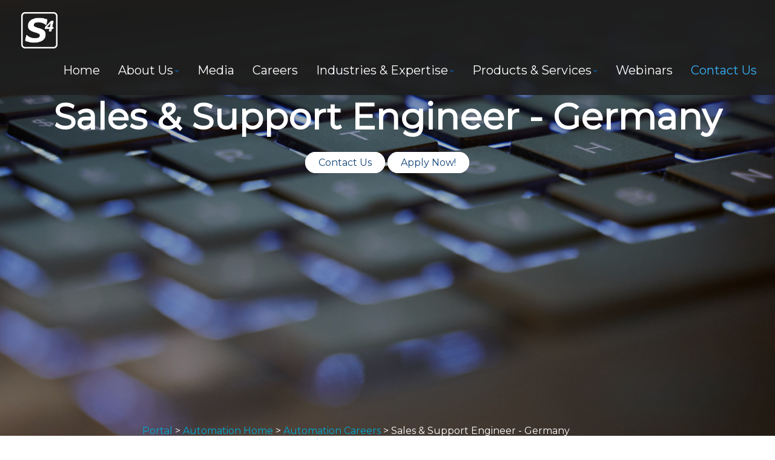

--- FILE ---
content_type: text/html; charset=UTF-8
request_url: https://www.s4.co.za/automation/careers/sales-and-support-engineer-germany
body_size: 8896
content:

<!DOCTYPE html>
<html prefix="og: http://ogp.me/ns#">

<head>
	
    <!-- Google tag (gtag.js) --> <script async src="https://www.googletagmanager.com/gtag/js?id=AW-11413687307"></script> 
    <script> window.dataLayer = window.dataLayer || []; function gtag(){dataLayer.push(arguments);} gtag('js', new Date()); gtag('config', 'AW-11413687307'); </script>

    
	<meta charset="utf-8">
<meta http-equiv="X-UA-Compatible" content="IE=edge">
<meta name="viewport" content="width=device-width, initial-scale=1, maximum-scale=1, user-scalable=no">
<script src="https://use.fontawesome.com/f7a3fbb8f8.js"></script>
<?php//above meta tags must come first in the head?>

<?php// Google Tag Manager ?>
<script>(function(w,d,s,l,i){w[l]=w[l]||[];w[l].push({'gtm.start':
new Date().getTime(),event:'gtm.js'});var f=d.getElementsByTagName(s)[0],
j=d.createElement(s),dl=l!='dataLayer'?'&l='+l:'';j.async=true;j.src=
'https://www.googletagmanager.com/gtm.js?id='+i+dl;f.parentNode.insertBefore(j,f);
})(window,document,'script','dataLayer','GTM-5VX8K4C');</script>
<?php// End Google Tag Manager ?>
 

<!-- Google tag (gtag.js) --> 
<script async src="https://www.googletagmanager.com/gtag/js?id=AW-11413687307"></script> 
<script>   window.dataLayer = window.dataLayer || [];   function gtag(){dataLayer.push(arguments);} 
 gtag('js', new Date());   gtag('config', 'AW-11413687307'); </script>


 <!-- End Google tag (gtag.js) --> 


<link rel='shortcut icon' href='/assets/img/logos/s4-favicon.ico' type='image/x-icon'>

<link rel="stylesheet" href="/assets/bootstrap-3.4.1-dist/css/bootstrap.min.css">
<link rel="stylesheet" href="https://fonts.googleapis.com/css?family=Montserrat|Roboto&display=swap">
<link rel="stylesheet" href="https://cdnjs.cloudflare.com/ajax/libs/font-awesome/4.7.0/css/font-awesome.min.css">
<link rel="stylesheet" href="/assets/css/fonts.css">
<link rel="stylesheet" href="/assets/css/style.css">
<link rel="stylesheet" href="/assets/css/style-home.css">
<script src="https://ajax.googleapis.com/ajax/libs/jquery/3.4.1/jquery.min.js"></script>
<script type="text/javascript" src="/assets/bootstrap-3.4.1-dist/js/bootstrap.min.js"></script>


<script type="text/javascript" src="/assets/js/script.js"></script>
<?php// Contact form JavaScript ?>
<script src="/assets/js/jqBootstrapValidation.js"></script>
<script src="/assets/js/contact-me.js"></script>


	<!--modal form script-->
	<!--form script-->
<script>
	function submitform() {

		var f = document.getElementById('contactForm2'); //document.getElementsByTagName('form');

		var radioButton = document.querySelector('input[name="heardAboutOptions"][value="Other"]'); //only needs to check if 'Other' was selected
		var otherText = document.getElementsByName('other_option')[0];

		var x = document.getElementById('cvpdf');
		var fileName = x.value;
		var ext = fileName.split('.')[1];

		if(radioButton.checked){
			if(otherText.value.trim() === ''){
				window.alert("Please specify in the text box");
				return false;
			}
		}

		if (ext == "pdf" || ext=="PDF") { 
			console.log("f: ", f);
			if (f.checkValidity()) {
				f.submit();
			} else {
				window.alert("Form not completed");
				return false;
			}
		} else {
			window.alert("Upload pdf files only");
			return false;
		}
	}
	
</script>

<!--End form script-->
	<link href="https://www.s4.co.za/automation/careers/sales-and-support-engineer-germany" rel="canonical">
	<!---SCHEMA--->
	<script type="application/ld+json">
	{
		"@context" : "https://schema.org",
		"@type" : "BreadcrumbList",
		"itemListElement": [{
			"@type" : "ListItem",
			"position" : "1",
			"name" : "Automation",
			"item" : "https://www.s4.co.za/automation/"
		},{
			"@type" : "ListItem",
			"position" : "2",
			"name" : "Careers",
			"item" : "https://www.s4.co.za/automation/careers/"
		}
		]
	}
	</script>
	<script type="application/ld+json">
	{
		"@context" : "https://schema.org",
		"@type" : "JobPosting",
		"title" : "Sales & Support Engineer - Germany",
		"description" : "<p>An opportunity has become available for a German based Sales and PLC Support Engineer within the Industrial Automation, Battery Assembly and Battery Testing field.</p>",
		"datePosted" : "2022-05-10T00:00",
		"validThrough" : "2022-12-29T00:00",
		"employmentType" : "FULL_TIME",
		"hiringOrganization" : {
			"@type" : "Organization",
			"name" : "S4 Integration",
			"sameAs" : "www.s4.co.za",
			"logo" : "https://www.s4.co.za/assets/img/logo/s4.png"
		},
		"jobLocation" : {
			"@type" : "Place",
			"address" : {
				"@type" : "PostalAddress",
				"streetAddress" : "1 Leadwood Crescent",
				"addressLocality" : "Fairview",
				"addressRegion" : "Port Elizabeth",
				"postalCode" : "6070",
				"addressCountry" : "South Africa"
			}
		}
	}
	</script>
	<!-- Twitter -->
	<meta name="twitter:card" content="summary">
	<meta name="twitter:title" content="S4 Integration | Sales & Support Engineer - Germany | Port Elizabeth">
	<meta name="twitter:description" content="An opportunity has become available for a German based Sales and PLC Support Engineer within the Industrial Automation, Battery Assembly and Battery Testing field.">
	<meta name="twitter:site" content="@s4integration">
	<meta name="twitter:creator" content="@s4integration">
	<meta name="twitter:image:src" content="https://www.s4.co.za/assets/img/og/careers/sales-and-support-engineer-germany.jpg">
	<!-- Open Graph -->
	<meta property="og:title" content="S4 Integration | Sales & Support Engineer - Germany | Port Elizabeth">
	<meta property="og:description" content="An opportunity has become available for a German based Sales and PLC Support Engineer within the Industrial Automation, Battery Assembly and Battery Testing field.">
	<meta property="og:image" content="https://www.s4.co.za/assets/img/og/careers/sales-and-support-engineer-germany.jpg">
	<meta property="og:url" content="https://www.s4.co.za/automation/careers/sales-and-support-engineer-germany">
	<meta property="og:site_name" content="S4 Integration">
	<meta property="og:type" content="website">
	
	
	<title>S4 Integration | Sales & Support Engineer - Germany | Port Elizabeth</title>
	<meta name="description" content="An opportunity has become available for a German based Sales and PLC Support Engineer within the Industrial Automation, Battery Assembly and Battery Testing field.">
	<meta name="image" content="https://www.s4.co.za/assets/img/og/careers/sales-and-support-engineer-germany.jpg">	<style>
		.header-image {
			background-image: url('/automation/img/general/careers-images/desktop-application-banner-dark.jpg');
		}
	</style>
</head>

<body id="career">
	<noscript><iframe src="https://www.googletagmanager.com/ns.html?id=GTM-5VX8K4C"
height="0" width="0" style="display:none;visibility:hidden"></iframe></noscript>




<nav id='navbar' class='navbar navbar-inverse navbar-fixed-top navbar1 p-2' style='padding:15px !important; z-index:9999 !important'>
    <div class='container-fluid'>
        <div class='navbar-header'>
            <button type='button' class='navbar-toggle' data-toggle='collapse' data-target='#myNavbar'>
                <span class='icon-bar'></span>
                <span class='icon-bar'></span>
                <span class='icon-bar'></span>
            </button>
            <a class='logo2' href='/automation/'>
                <img class='logo header__logo' src='/assets/img/logos/s4_100-100.png' alt='S4 Logo'>
            </a>
        </div>
        <div class='collapse navbar-collapse' id='myNavbar'>
            <ul class='nav navbar-nav'></ul><ul class='nav navbar-nav navbar-right'>
                <li class=''><a href='/'>Home</a></li>
                <li class='dropdown'><a class='dropdown-toggle' data-toggle='dropdown' href='#'>About Us<span class='caret'></span></a>
                    <ul class='dropdown-menu'>
                        <li><a href='/lifestyle'>Lifestyle</a></li>
                        <li><a href='/international-supplier'>International Supplier</a></li>
                        <li><a href='/awards'>Awards</a></li>
                    </ul>
                </li>
                <li><a href='/media/'>Media</a></li>
                <li><a href='/automation/careers/'>Careers</a></li>
                <li class='dropdown'><a class='dropdown-toggle' data-toggle='dropdown' href='#'>Industries & Expertise<span class='caret'></span></a>
                    <ul class='dropdown-menu'>
                        <li><a href='/automation/industries/#automotive'>Automotive</a></li>
                        <li><a href='/automation/industries/#oem'>OEM</a></li>
                        <li><a href='/automation/industries/#plastics'>Plastics & Polymers</a></li>
                        <li><a href='/automation/industries/#robotics'>Collaborative Robotics</a></li>
                        <li><a href='/automation/industries/#automation'>Industrial Automation</a></li>
                        <li><a href='/automation/industries/#manufacturing'>Manufacturing</a></li>
                        <li><a href='/automation/industries/#warehousing'>Warehousing</a></li>
                        <li><a href='/automation/industries/#energy'>Alternative Energy</a></li>
                    </ul>
                </li>
                <li class='dropdown'><a class='dropdown-toggle' data-toggle='dropdown' href='#'>Products & Services<span class='caret'></span></a>
                    <ul class='dropdown-menu' style='right: -99px;'>
                        <li><a href='/automation/services/production-lines/'>Production Lines</a></li>
                        <li><a href='/automation/services/material-handling/'>Material Handling</a></li>
                        <li><a href='/automation/services/automotive-manufacturing/'>Automotive Manufacturing</a></li>
                        <li><a href='/automation/services/process-control-security/'>Process Control and Security</a></li>
                        <li><a href='/automation/services/support-and-services/'>Support and Services</a></li>
                        <li><a href='/automation/services/electrical-engineering/'>Electrical Engineering</a></li>
                        <li><a href='/automation/services/industrial-control-systems/'>Industrial Control System</a></li>
                        <li><a href='/automation/services/mechanical-engineering/'>Mechanical Engineering</a></li>
                        <li><a href='/automation/services/production-monitoring-systems/'>Production Monitoring Systems</a></li>
                        <li><a href='/automation/services/shopfloor-online-mes-software/'>Shopfloor Online MES Software</a></li>
                        <li><a href='/automation/services/special-purpose-machines/'>Special Purpose Machines</a></li>
                        <li><a href='/automation/services/quality-management/'>Quality Management</a></li>
                        <li><a href='/automation/services/assembly-solutions.php/'>Assembly Solutions</a></li>
                        <li><a href='/automation/services/edi-system-development.php/'>EDI System Development</a></li>
                    </ul>
                </li>
                <li><a href='/webinars'>Webinars</a></li>
                <li><a style='color:#37B1F6 !important;'  href='/#contact'>Contact Us</a></li>
            </ul>
        </div>
    </div>
</nav> 
    
<script>
    const setActiveLink = () => {
        const navbar = document.querySelector('#navbar');
        const links = navbar.querySelectorAll('a');
        const currentPath = window.location.pathname + window.location.hash;
        console.log('Current path:', currentPath);

        links.forEach(link => {
            if (link.querySelector('img') || link.classList.contains('CUClass') || link.classList.contains('services')) {
                return;
            }

            link.classList.remove('active');
            link.style.borderBottom = '';

            if ((currentPath === '/' && link.getAttribute('href') === '/') ||
                (link.pathname !== '/' && link.pathname === currentPath)) {
                link.classList.add('active');
                link.style.borderBottom = '2px solid white';
                link.style.backgroundColor = 'transparent';
            }
        });

        const dropdownLinks = navbar.querySelectorAll('.dropdown-menu a');
        dropdownLinks.forEach(dropdownLink => {
            if (dropdownLink.pathname + dropdownLink.hash === currentPath) {
                const parentLink = dropdownLink.closest('.dropdown');
                if (parentLink) {
                    parentLink.classList.add('active');
                    parentLink.style.borderBottom = '2px solid white';
                    link.style.backgroundColor = 'transparent';
                }
            }
        });
    };

    const addClickEventListeners = () => {
        const navbar = document.querySelector('#navbar');
        const links = navbar.querySelectorAll('a');
        links.forEach(link => {
            if (link.querySelector('img') || link.classList.contains('CUClass') || link.classList.contains('services')) {
                return;
            }

            link.addEventListener('click', (event) => {
                links.forEach(l => {
                    l.classList.remove('active');
                    l.style.borderBottom = '';
                });

                if (link.closest('.dropdown-menu')) {
                    const parentLink = link.closest('.dropdown').querySelector('.dropdown-toggle');
                    if (parentLink) {
                        parentLink.classList.add('active');
                        parentLink.style.borderBottom = '2px solid white';
                    }
                } else {
                    event.target.classList.add('active');
                    event.target.style.borderBottom = '2px solid white';
                }
            });
        });
    };

    document.addEventListener('DOMContentLoaded', () => {
        setActiveLink();
        addClickEventListeners();
    });
</script>
	<div class="container">
		<?php// header ?>
		<div class="row header-image">
			<h1 class="service-heading">Sales & Support Engineer - Germany</h1>
			<div class="col-lg-1"></div>
			<div class="col-lg-10 col-sm-12">
				<br>
				<a class="menulinks CUClass2" href="/automation/contact-us">Contact Us</a>
				<a class="menulinks CUClass2" href="#" data-toggle="modal" data-target="#job-application" id="openModalButton">Apply Now!</a><br>
			</div>
			<div class="col-lg-1"></div>
		</div>
		<div class="auto-breadcrumb row">
            <div class="col-lg-2"></div>
            <div class="col-lg-8">
                <p><a href="/">Portal</a> > <a href="/automation/">Automation Home</a> > <a href="/automation/careers/">Automation Careers</a> > Sales & Support Engineer - Germany</p>
            </div>
            <div class="col-lg-2"></div>
        </div>

		<!--Alert message if mail was successfully sent in Modal -->
		<!--Alert message if mail was successfully sent -->

				<!--Alert message if mail was successfully sent END -->

		<?php// KEY RESPONSIBILITIES ?>
		<div class="row white">
			<h2 class="service-heading">About the Role<span>.</span></h2>
			<div class="col-lg-12 col-sm-12 col-md-12">
				<div class="row whatwedo">
					<div class="col-lg-2"></div>
					<div class="col-lg-8">
						<p>An opportunity has become available for a German based Sales and PLC Support Engineer
                            within the Industrial Automation, Battery Assembly and Battery Testing field. We are looking for
                            a technical and experienced candidate that has a passion for this field of work. This is an
                            extraordinary growth opportunity that will include playing a key role a new branch for a well-
                            established company - personal and professional development can be expected as the branch
                            grows. This role will include travel and training within South-Africa.</p>
					</div>
					<div class="col-lg-2"></div>
				</div>
			</div>
		</div>

		<?php//REQUIREMENTS OR PACKAGE OFFER?>
		<div class="row nonwhite">
			<div class="col-lg-12 col-sm-12 col-md-12">
				<div class="row whatwedo hr">
					<div class="col-lg-1"></div>
					<div class="col-lg-5">
						<h3><strong>Duties & Responsibilities</strong><span>:</span></h3>
						<hr>
						<?php//BULLET LITST?>
                        <h4 class="text-align: left">Sales & Marketing</h4>
						<ul class="text-align: left">
							<li>Networking and developing a brand in the market</li>
							<li>Researching, generating and nurturing leads in a specific international market </li>
							<li>Customer visits to discuss potential projects</li>
							<li>Conceptual facility design based on customer requirements</li>
							<li>Project cost estimating and quote preparation</li>
                        </ul>
                        <hr>
                        <h4 class="text-align: left">Project Management & Installation</h4>
                        <ul class="text-align: left">    
							<li>Act as supporting point of contact between internal South African project team and European based activities</li>
							<li>Customer visits for site survey, collecting of information, championing customer design reviews, project status updates etc</li>
							<li>Site supervision and management of installation teas and sub-contractors during facility installation and commissioning </li>
							<li>Building European supplier base in terms of competence, strategic fit, delivery, and quality</li>

							<!-- <li>Develop an optimal posting schedule, considering web traffic and customer engagement metrics</li> -->
							<!-- <li>Stay up to date with changes in all social platforms ensuring maximum effectiveness</li> -->
							<!-- <li>Suggest new ways to attract prospective customers</li> -->
							<!-- <li>Evaluate Digital Marketing strategies and success ration of competitors for creating Digital Marketing plans </li> -->
						</ul>
                        <hr>
                         <h4 class="text-align: left">Commissioning & After-sales Support</h4>
                        <ul class="text-align: left">    
                        	<li>Act as supporting point of contact between internal South African project team and European based activities</li>
                        	<li>Customer visits for site survey, collecting of information, championing customer design reviews, project status updates etc.</li>
                        	<li>Site supervision and management of installation teas and sub-contractors during facility installation and commissioning </li>
                        	<li>Building European supplier base in terms of competence, strategic fit, delivery, and quality</li>
                        </ul>
                        <hr>
                        <h4 class="text-align: left">Training</h4>
                        <ul class="text-align: left">    
                        	<li>Training of junior application engineers in Germany to increase skill base in line with footprint in Europe</li>
                        	<li>The longer-term target is for the engineer in this role to manage a team of support engineers to allow focussing on Sales, Marketing and Project Management. All activities will be supported from management and engineering teams in German and South African offices.</li>
                        	<li>Site supervision and management of installation teas and sub-contractors during facility installation and commissioning </li>
                        	<li>Building European supplier base in terms of competence, strategic fit, delivery, and quality</li>
                        </ul>
						<div class="col-lg-12 left">
						<!-- <h3 class="center">Remuneration & Benefits<span>:</span></h3> -->
						<!-- <hr> -->
						<!-- <?php//BULLET LIST?> -->
						<!-- <ul> -->
							<!-- <li>Competitive basic salary</li> -->
							<!-- <li>13 th cheque based on individual and company performance</li> -->
							<!-- <li>Retirement annuity contribution</li> -->
                            <!-- <li>Further study bursary for a Post-Graduate Degree (M.Eng or MBA) would be considered</li> -->
						<!-- </ul> -->
					</div>
                    <!-- <div class="col-lg-5"></div> -->
				</div>
                    <!-- <h3 class="center">Remuneration & Benefits<span>:</span></h3> -->
                    <div class="col-lg-1"></div>
                    <?php//BULLET LIST?>
                    <div class="col-lg-5 left">
                    <h3 class="center"><strong>Remuneration & Benefits</strong><span>:</span></h3>
                    <hr>
                        <ul class="text-align: left">
                        	<li>Competitive basic salary</li>
                        	<li>13th cheque based on individual and company performance</li>
                        	<li>Retirement annuity contribution</li>
                            <li>Further study bursary for a Post-Graduate Degree (M.Eng or MBA) would be considered</li>
                        </ul>
					    <?php//SKILLS REQUIRED INCLUDING ICONS, ICONS CAN BE CHANGED (USE FA FA-ICONS)?>
						<h3 class="center"><strong>Qualifications & Requirements</strong><span>:</span></h3>
						<hr>
						<?php//BULLET LITST?>
                        <h4 class="text-align: left">Qualification and Experience</h4>
						<ul>
                            <li>B.Eng Mechatronics, B.Sc Electrical Engineering or related Qualification</li>
                            <li>3-5 years’ experience in Application Engineering (PLC, HMI and Robot Programming)</li>
                            <li>Familiarity and experience with many aspects of systems integration (including PLC, HMI, Robotics, Motion Control, industrial networking and LV power distribution)</li>
                            <li>Industrial automation experience in the automotive manufacturing sector</li>
                            <li>Practical hands-on experience</li>
						</ul>
                        <hr>
                        <h4 class="text-align: left">Soft Skills</h4>
                        <ul>
                            <li>Willing and able to travel as a moderate amount of travel is required</li>
                            <li>Individual needs to be entrepreneurial, dynamic, motivated and driven with the ability to take initiative and be creative</li>
                            <li>Strong communication skills and an ability to work independently with minimal supervision</li>
                        </ul>
                        <hr>
                        <h4 class="text-align: left">The following aren’t required, but would be beneficial:</h4>
                        <ul>
                            <li>Sales &amp; Marketing experience</li>
                            <li>Individual needs to be entrepreneurial, dynamic, motivated and driven with the ability to take initiative and be creative</li>
                            <li>Strong communication skills and an ability to work independently with minimal supervision</li>
                        </ul>
                        <hr>
                        <h4 class="text-align: left">Reporting Structure:</h4>
                        <ul>
                            <li>Candidate will report directly to senior management</li>
                        </ul>    
					</div>
					<div class="col-lg-1"></div>
				</div>
			</div>
		</div>

		<?php//GENERAL INFORMATION?>
		<div class="row white">
			<div class="col-lg-1"></div>
			<div class="col-lg-10 col-sm-12 col-md-12">
				<!-- <p>Only short-listed candidates will be contacted for this role.</p> -->
				<p class="thick">Candidates who meet the above requirements can apply buy clicking the Apply Now button above.</p>
			</div>
			<div class="col-lg-1"></div>
		</div>

		
<div id='footer' class='row footer'>
    <div class='col-lg-12'>
        <div class='row paddingTB'>
            <div class='col-lg-3 col-xs-6 ContactUsAlg' style='padding-top:20px'>
                <h4>Business</h4>
                <a href='/lifestyle'>About</a><br>
                <a href='/automation/careers/'>Careers</a>
                <h4>Social</h4>
                <a href='https://www.facebook.com/S4Integration/' target='_blank'><i class='fa fa-facebook fas socialM'></i></a>
                <a href='https://za.linkedin.com/company/s4-integration' target='_blank'><i class='fa fa-linkedin fas socialM'></i></a>
            </div>
            <div class='col-lg-3 col-xs-6 ContactUsAlg' style='padding-top:20px'>
                <h4>Sitemap</h4>
                <a href='/index'>Home</a><br>
                <a href='/lifestyle'>About Us</a><br>
                <a href='/automation/careers/'>Careers</a><br>
                <a href='/automation/industries/automotive'>Industries & Expertise</a><br>
                <a href='/automation/#section2'>Products & Services</a>
            </div>
            <div class='col-lg-3 col-xs-12' style='padding-top:20px'>
                <a href='/awards'>
                    <h4>Awards</h4>
                    <img class='' src='/assets/img/general/awards/AWARDS2.png' alt='S4 Awards'/>
                </a>
            </div>
            <div class='col-lg-3 col-xs-12 ContactUsAlg' style='padding-top:20px'>
                <h4>Contact Details</h4>
                <h5>Gqeberha (Head Office)</h5>
                <i class='fa fa-phone' aria-hidden='true' style='margin-right:30px;'></i>  +27 41 451 1250
                <p>1 Leadwood Crescent, Fairview, Gqeberha, 6070</p>
            </div>
        </div>
    </div>
</div>
<div id='foot' class='row foot'>
    <div class='col-lg-5 footleft'>
        <p>2026 © S4 Integration</p>
        <a href='/privacy-policy'>Privacy Policy</a> | 
        <a href='/terms-and-conditions'>Terms & Conditions</a> | 
        <a href='/quality-policy'>Quality Policy</a> | 
        <a href='/S4 Automation Final PAIA manual.pdf'>PAIA Manual</a>
    </div>
    <div class='col-lg-7 hidden-xs footright'>
        <a href='/index'>Home</a>
        <a href='/lifestyle'>About Us</a>
        <a href='/automation/careers/'>Careers</a>
        <a href='/automation/industries/automotive'>Industries & Expertise</a>
        <a href='/automation/#section2'>Products & Services</a>
        <a style='color:#37B1F6 !important;'  href='/#contact'>Contact Us</a>
    </div>
    <div class='col-lg-7 hidden-lg hidden-sm hidden-md col-xs-12 footright2'>
        <a href='/index'>Home</a>
        <a href='/lifestyle'>About Us</a>
        <a href='/automation/careers/'>Careers</a>
        <a href='/automation/industries/automotive'>Industries & Expertise</a>
        <a href='/automation/#section2'>Products & Services</a>
        <a style='color:#37B1F6 !important;'  href='/#contact'>Contact Us</a>
    </div>
</div>
        

		<!--Pop up career modal-->
		<div class="modal fade bs-example-modal-lg " id="job-application" tabindex="-1" role="dialog" aria-labelledby="modalLabel" aria-hidden="true">
			<div class="modal-dialog modal-lg" role="document">
				<div class="modal-content" id="myModal">
					<div class="modal-header">
						<button type="button" class="close" data-dismiss="modal" aria-label="Close" id="closeModalButton">
							<span aria-hidden="true">&times;</span>
						</button>
						<h4 class="modal-title" id="modalLabel">Application Form</h4>
					</div>
					<div class="modal-body">
						<!-- Submit CV code goes here -->
						
						<div class="contactUS nondark">

							<form id="contactForm2" name="sentMessage" novalidate="novalidate" enctype="multipart/form-data" method="POST" action="sales-and-support-engineer-germany.php">

								<input type="hidden" id="jobapplyingfor" name="jobapplyingfor" value="Sales & Support Engineer Aachen (Germany)">
			
								<div class="row ">
								<div class="col-lg-6 form-group">
								<label for="CvUploadEmail">Please Enter your Name and Surname<span>*</span></label>
										<input type="text" name="personName" id="personName" placeholder="Please enter your name and surname" required data-validation-required-message="Please enter your Name"/><div class="row-5"></div>
								</div>
								<div class="col-lg-6 form-group">
										<label for="CvUploadEmail">Please Enter your Email Address<span>*</span></label>
										<input type="email" name="CvUploadEmail" id="CvUploadEmail" placeholder="example@gmail.com" required data-validation-required-message="Please enter your email addtess"/><div class="row-5"></div>
									</div>
									<div class="col-lg-12 form-group">
										<label for="cvpdf">Upload CV as <span class="form-pdf">PDF</span><span>*</span></label>
										<input type="file" id="cvpdf" name="cvpdf" class="required form-control form-pdf-input" accept="application/pdf, application/vnd.openxmlformats-officedocument.wordprocessingml.document" required data-validation-required-message="Please upload your CV" />
										<p class="help-block text-danger"></p>
									</div>
								</div>

								<!-- How did you hear about us section -->
								<div class="heardAboutUs">
										<h4 class="text-left">How Did You Hear About Us?</h4>
										
										<div class="form-group">
											<input type="radio" name="heardAboutOptions" value="Company Website" checked> Company Website <br>
											<input type="radio" name="heardAboutOptions" value="Search Engine"> Search Engine (Google, Bing, etc) <br>
											<input type="radio" name="heardAboutOptions" value="Job Boards"> Job Boards <br>
											<input type="radio" name="heardAboutOptions" value="Social Media"> Social Media <br>
											<input type="radio" name="heardAboutOptions" value="Work of Mouth"> Word of Mouth <br>
											<input type="radio" name="heardAboutOptions" value="Other" id="otherOption" onclick="form.other_option.disabled=!checked"> Other (please specify) <br>
											<input type="text" name="other_option" id="other_option" disabled="disabled">
										</div>

									</div>	

								<p class="form-endnote">Thank you for filling in our employment application form. Before you can submit please make sure you understand and agree with the following</p>
								<ol class="form-list">
									<li>You consent to us gathering and storing your personal information to be used during and after the job placement process</li>
									<li>Should you not be placed within 2 weeks after submitting your application you consent to us storing your data for an indefinite time, or until a written request is made to remove your data, so that we may contact you should a vacancy become available. You are entitled to change or update your information at any time.</li>
									<li>For more information on how we use your data please read our full <a href="/privacy-policy">Recruitment Privacy Policy</a> before agreeing.</li>
								</ol>

								<input type="checkbox" class="form-check-input required" id="dat-gath-cons" name="dat-gath-cons" required data-validation-required-message="Please indicate that you have read and agree to the Recruitment Privacy Policy">
								<label class="form-check-label" for="dat-gath-cons">I AGREE</label>
								<p class="help-block text-danger"></p>
								<br>

								<!--<div class="g-recaptcha" data-sitekey="6LfzMoMUAAAAALzgwfu-NNB5LbaF3y2PET9FowUM"><div class="g-recaptcha-frame"><div><iframe src="https://www.google.com/recaptcha/api2/anchor?ar=2&amp;k=6LfzMoMUAAAAALzgwfu-NNB5LbaF3y2PET9FowUM&amp;co=aHR0cHM6Ly93d3cuczQuY28uemE6NDQz&amp;hl=en&amp;v=EQY1At-f1G9OIivZUYX73fK0&amp;size=normal&amp;cb=7le8bua7ddmx" width="304" height="78" role="presentation" name="a-hpxk09m3h83a" frameborder="0" scrolling="no" sandbox="allow-forms allow-popups allow-same-origin allow-scripts allow-top-navigation allow-modals allow-popups-to-escape-sandbox"></iframe></div><textarea id="g-recaptcha-response" name="g-recaptcha-response" class="g-recaptcha-response"></textarea></div></div>
                            <p class="help-block text-danger"></p>-->


								<div class="row submitrow">
									<div id="success"></div>
									<div class="col-lg-12 col-xs-12 col-md-12 col-sm-12 hidden-sm hidden-xs hidden-md">
										<input id="sendMessageForm" class="submitbtn btnstyle" type="submit" value="Apply!" onclick="return submitform();">
									</div>
									<div class="col-lg-12 col-xs-12 col-md-12 col-sm-12 hidden-lg smlcol">
										<input id="sendMessageForm" class="smallbtn btnstyle" type="submit" value="Apply!">
									</div>
								</div>
								<div class="application-form row">
									<div class="col-lg-12">
										<a href="/software/">Not ready to commit? Return home here.</a>
									</div>
								</div>
							</form>
						</div>
						<div class="col-lg-2"></div>
					</div>
					
				</div>
			</div>
		</div>
	</div>

	<script>
		$(function() {
			{
				$("#contactForm2 input, #contactForm2 select, #contactForm2 textarea").jqBootstrapValidation({

					preventSubmit: true,
					submitError: function($form, event, errors) {
						console.log("errors", errors);
						console.log("form", $form);
						// additional error messages or events
					},
					submitSuccess: function($form, event, errors) {}
				});
			}
		})
	</script>
</body>

</html>

--- FILE ---
content_type: text/css
request_url: https://www.s4.co.za/assets/css/fonts.css
body_size: 10
content:
@font-face {
    font-family: MontserratRegular;
    src: url(../fonts/Montserrat-Regular.ttf);
}
@font-face {
    font-family: MontserratLight;
    src: url(../fonts/Montserrat-Light.ttf);
}
@font-face {
    font-family: MontserratThin;
    src: url(../fonts/Montserrat-Thin.ttf);
}
@font-face {
    font-family: MontserratBold;
    src: url(../fonts/Montserrat-Bold.ttf);
}
@font-face {
    font-family: MontserratExtraBold;
    src: url(../fonts/Montserrat-ExtraBold.ttf);
}


--- FILE ---
content_type: text/css
request_url: https://www.s4.co.za/assets/css/style.css
body_size: 15075
content:
@charset "UTF-8";
/*****************************************************************************
    General Styles
******************************************************************************/
h1,
h2,
h3,
h4 {
  font-family: 'Montserrat', 'sans-serif';
}

body {
  font-family: 'Montserrat', 'sans-serif';
  font-size: 16px;
}

.regular-font {
  font-family: 'MontserratRegular', sans-serif !important;
}
.light-font {
  font-family: 'MontserratLight', sans-serif !important;
}
.thin-font {
  font-family: 'MontserratThin', sans-serif !important;
}
.bold-font {
  font-family: 'MontserratBold', sans-serif !important;
}
.strong-font {
  font-family: 'MontserratExtraBold', sans-serif !important;
}

.text-left {
  text-align: left !important;
}
.text-right {
  text-align: right !important;
}
.text-center {
  text-align: center !important;
}
.w-100 {
  width: 100% !important;
}

.y-center {
  top: 50%;
  transform: translateY(-50%);
}
.x-center {
  left: 50%;
  transform: translateX(-50%);
}

.position-relative {
  position: relative !important;
}
.position-absolute {
  position: absolute !important;
}

.mt-1 {
  margin-top: 16px !important;
}
.mb-0 {
  margin-bottom: 0 !important;
}
.mb-1 {
  margin-bottom: 16px !important;
}
.mb-2 {
  margin-bottom: 32px !important;
}
.mb-3 {
  margin-bottom: 48px !important;
}
.mt-4 {
  margin-top: 64px !important;
}
.mb-4 {
  margin-bottom: 64px !important;
}
.mb-5 {
  margin-bottom: 80px !important;
}
.mb-6 {
  margin-bottom: 96px !important;
}
.my-6 {
  margin-top: 96px !important;
  margin-bottom: 96px !important;
}
.pt-6 {
  padding-top: 96px !important;
}

.bg-s4 {
  background-color: #003366;
}

.px-7 {
  padding-right: 7% !important;
  padding-left: 7% !important;
}

.px-13 {
  padding-right: 13% !important;
  padding-left: 13% !important;
}
.height-auto {
  height: auto !important;
}

figcaption {
  color: gray;
  font-style: italic;
}

.container {
  width: 100% !important;
  padding-right: 0px !important;
  padding-left: 0px !important;
}
@media only screen and (max-width: 768px) {
  .container {
    width: 100% !important;
    height: 100%;
    margin-top: -16px !important;
    padding-right: 0px !important;
    padding-left: 0px !important;
  }
}
.row {
  margin-right: 0px !important;
  margin-left: 0px !important;
}

.subheading-std {
  font-family: 'Montserrat', sans-serif;
  font-size: 18px;
  color: #7a7a7d;
}



h1.workwithus {
  font-size: 70px;
  font-weight: 900;
}

.white {
  background-color: white;
  text-align: center;
  color: #1e1d28;
}

.nonwhite {
  background-color: #f2f2f2;
  text-align: center;
  color: #1e1d28;
  padding-top: 12px;
}

.dark {
  background-color: #1e1d28;
}

.contactUS {
  text-align: center;
  color: white;
}

span {
  color: #144677;
}

span:hover {
  color: #37b1f6;
}

.square-awards-image {
  width: 100%;
}

#footer img {
  width: 250px;
  height: auto !important;
}

/*********************************************************General Styles End**/
/*****************************************************************************
    Page Header Styles
******************************************************************************/
.header-image,
.media-pages {
  color: white;
  text-align: center;
  /* height: 733px !important; */
  padding-top: 140px;

  background-size: cover;
  background-position: center;
  position: relative;
}
.header-image22 {
  background: rgba(49, 49, 48, 0.5) !important;
  width: 100%;
  margin-top: -25px;
  height: 735px;
  display: block;
}
.header-image_partners {
  background: rgba(10, 10, 10, 0.5) !important;
  width: 100%;
  margin-top: -25px;
  height: 733px;
}
.header-image_partners2 {
  background: rgba(10, 10, 10, 0.5) !important;
  width: 100%;
  margin-top: -25px;
  height: 400px;
}
.header-image_ {
  background: rgba(10, 10, 10, 0.5) !important;
  width: 100%;
  margin-top: -25px;
  height: 733px;
}
.header-image:not(.title),
.media-pages {
  height: 733px !important;
}

.media-pages {
  background-color: #144678;
}

@media (max-width: 581px) {
  .header-image {
    height: 910px !important;
  }
}

.lifestyle-banner {
  color: white;
  text-align: center;
  height: 928px !important;
  padding-top: 140px;
  background-size: cover;
  background-color: #144678;
}

.careersCross {
  color: white;
  text-align: center;
  padding-top: 140px;
  background-size: cover;
  margin-bottom: 25px;
  height: 190px !important;
}

/****************************************************Page Header Styles End**/
/*****************************************************************************
    Navbar Styles
******************************************************************************/
.navbar1 {
  /* overflow: hidden; */
  background-color: transparent;
  font-family: 'Montserrat', sans-serif;
  position: fixed;
  width: 100%;
  z-index: 999 !important;
}

.navbar1.scrolled {
  background-color: #1c1c1c !important;
  -webkit-transition: background-color 200ms linear;
  transition: background-color 200ms linear;
}

.navbar.navbar-inverse {
  background-color: rgba(31, 31, 31, 0.9);
  border-color: transparent !important;
}

.nav li {
  padding-top: 6px !important;
}

.nav li a {
  font-weight: bold;
}

.navbar-inverse .navbar-nav > li > a {
  color: white;
  font-size: 14px;
}

.menulinks {
  padding-top: 33px !important;
}

.activeMenu {
  text-decoration: underline;
  -webkit-text-decoration: white !important;
  text-decoration: white !important;
}

.activesubMenu {
  color: white !important;
  background-color: #1e1e1e;
}

.fa-angle-double-down {
  text-decoration: none !important;
  position: absolute;
  top: 160px;
}

/* Create three equal columns that floats next to each other */
.column {
  float: left;
  width: 33.33%;
  padding: 10px;
  background-color: white;
  height: 250px;
}

.column a {
  float: none;
  color: black;
  padding: 16px;
  text-decoration: none;
  display: block;
  text-align: left;
}

/* Clear floats after the columns */
.row:after {
  content: '';
  display: table;
  clear: both;
}

.CUClass {
  color: white !important;
  border: 1px solid white;
  border-radius: 30px;
  padding: 3px !important;
  width: 110px;
  margin-top: 31px;
  white-space: nowrap;
}

.CUClass:hover {
  color: black !important;
  background-color: white;
  text-decoration: none;
  border: 1px solid #144677 !important;
}

.CUClass2 {
  border: 1px solid white;
  border-radius: 30px;
  padding: 7px 21px !important;
  width: 110px;
  margin-top: 31px;
  background-color: white;
  color: #144677;
}

.CUClass2:hover {
  color: white;
  background-color: #144677;
  text-decoration: none;
  border: 1px solid #144677;
}

/* navigation mobile */
.mobile-container1 {
  max-width: 480px;
  margin: auto;
  background-color: #555;
  height: 500px;
  color: white;
  border-radius: 10px;
}

.topnav1 {
  overflow: hidden;
  background-color: #333;
  position: fixed;
  z-index: 2;
  width: 100%;
}

.topnav1 #myLinks1 {
  display: none;
}

.topnav1 a {
  color: white;
  padding: 14px 16px;
  text-decoration: none;
  font-size: 17px;
  display: block;
}

.topnav1 a.icon {
  background: #333333;
  display: block;
  position: absolute;
  right: 0;
  top: 0;
}

.active1 {
  background-color: #4caf50;
  color: white;
}

.fa-bars {
  font-size: 45px !important;
  color: white;
  padding-top: 13px;
}

.dropdownbtn {
  border-radius: 0px !important;
  text-align: left;
  width: 100%;
  background-color: #333333;
  border-color: #333333;
  font-size: larger;
  padding: 14px 16px !important;
}

.caret1 {
  color: white;
  margin-left: 7px !important;
}

#media-centre .navbar1,
#legal .navbar1,
#industries .navbar1,
#error .navbar1,
#automotive_factory .navbar1,
#alternate-layout .navbar1,
#case-studies .navbar1,
#webinars .navbar1 {
  background-color: #1c1c1c !important;
}

/**********************************************************Navbar Styles End**/
/*****************************************************************************
    Industries We Serve Banner Styles
******************************************************************************/
.industry-card {
  width: 25%;
  height: 370px;
  float: left;
  text-align: center;
  overflow: hidden;
  position: relative;
}

.industry-image {
  width: 100%;
  height: 100%;
  background-color: #144678;
  /* fallback color */
  background-position: center;
  background-size: cover;
}

.industry-card .industry-image,
.industry-card .industry-image {
  -webkit-transform: scale(1);
  transform: scale(1);
  -webkit-transition: all 0.5s ease;
  transition: all 0.5s ease;
}

.industry-card:hover .industry-image,
.industry-card:focus .industry-image {
  -webkit-transform: scale(1.2);
  transform: scale(1.2);
  -webkit-transition: all 0.5s ease;
  transition: all 0.5s ease;
}

.industry-card p {
  color: #ffffff;
  position: absolute;
  left: 0;
  right: 0;
  margin-top: 35%;
  margin-bottom: 35%;
  font-family: 'montserrat', 'sans-serif';
  font-size: 20px;
  font-weight: 600;
}

.industry-image::before {
  content: '';
  display: block;
  height: 100%;
  width: 100%;
  position: absolute;
  top: 0;
  left: 0;
  background-color: #00000057;
  -webkit-transition: all 0.5s ease;
  transition: all 0.5s ease;
  z-index: -1;
}

.industry-card:hover .industry-image:before,
.industry-card:focus .industry-image:before {
  background-color: #000000ae;
  -webkit-transition: all 0.5s ease;
  transition: all 0.5s ease;
}

.industries-container h2 {
  color: #ffffff;
  text-align: center;
  margin-bottom: 0;
  padding: 20px !important;
  position: absolute;
  top: 38%;
  left: 15%;
  width: 70%;
  z-index: 1;
  font-weight: 900;
}

.industries-container {
  position: relative;
  background-color: #ffffff;
  padding: 50px 0;
}

.industries-container span {
  display: none;
}

@media (max-width: 1200px) {
  .industries-container h2 {
    top: 41%;
  }
  .industry-card p {
    margin-top: 64%;
    margin-bottom: 64%;
  }
}

@media (max-width: 900px) {
  .industry-card {
    width: 50%;
    height: 200px !important;
  }
  .industries-container h2 {
    position: relative;
    background-color: unset;
    color: unset;
    text-transform: unset;
  }
  .industries-container span {
    display: inline-block;
  }
  .industries-container {
    padding-top: 50px;
  }
  .industry-card p {
    margin-top: 25% !important;
    margin-bottom: 25% !important;
  }
}

@media (max-width: 500px) {
  .industry-card p {
    font-size: 16px;
  }
}

/**************************************Industries We Serve Banner Styles End**/
/*****************************************************************************
    Industries We Serve Carousel Styles
******************************************************************************/
#industries-glider .industry-card.industry-carousel {
  width: 100%;
}

#industries-glider .industry-card.industry-carousel p {
  -webkit-transform: scale(1);
  transform: scale(1);
  -webkit-transition: all 0.5s ease;
  transition: all 0.5s ease;
}

#industries-glider .industry-card.industry-carousel:hover p {
  -webkit-transform: scale(0.8);
  transform: scale(0.8);
  -webkit-transition: all 0.5s ease;
  transition: all 0.5s ease;
}

#industries-glider #industries-glider {
  max-height: 600px;
  overflow: hidden;
}

#industries-glider .glider-prev,
#industries-glider .glider-next {
  top: 50%;
  -webkit-transform: translateY(-50%);
  transform: translateY(-50%);
}

#industries-glider .glider-prev:hover,
#industries-glider .glider-next:hover,
#industries-glider .glider-prev:focus,
#industries-glider .glider-next:focus {
  color: #144678;
}

#industries-glider .glider-dot:hover,
#industries-glider .glider-dot:focus,
#industries-glider .glider-dot.active {
  background: #144678;
}

#industries-glider .glider-next {
  right: -4%;
  left: auto;
}

#industries-glider .glider-prev {
  left: -5%;
  right: auto;
}

#industries-glider .glider-contain {
  width: 90%;
  max-width: 1400px;
  margin: 0 auto;
}

#industries-glider .glider-slide {
  min-height: 150px;
}

#industries-glider .card {
  color: #ffffff;
  margin: 10px;
  width: 430px;
  float: left;
}

@media (max-width: 1200px) {
  #industries-glider .industry-card.industry-carousel p {
    margin-top: 20%;
    margin-bottom: 20%;
  }
}

@media (max-width: 900px) {
  #industries-glider .industry-card.industry-carousel {
    height: 370px !important;
  }
}

@media (max-width: 800px) {
  #industries-glider .card {
    width: 98%;
  }
}

#industries-glider .industry-card.industry-carousel span {
  color: #ffffff;
  opacity: 0;
  -webkit-transform: scale(1);
  transform: scale(1);
  color: #ffffff;
  position: absolute;
  left: 0;
  right: 0;
  margin-top: 35%;
  margin-bottom: 35%;
  font-family: 'montserrat', 'sans-serif';
  font-size: 20px;
  font-weight: 600;
  -webkit-transition: all 0.5s ease;
  transition: all 0.5s ease;
}

#industries-glider .industry-card.industry-carousel:hover span {
  opacity: 1;
  -webkit-transform: scale(0.6);
  transform: scale(0.6);
  -webkit-transition: all 0.5s ease;
  transition: all 0.5s ease;
}

#industries-glider .industry-card.industry-carousel {
  border-radius: 4px;
}

/************************************Industries We Serve Carousel Styles End**/
/*****************************************************************************
    Industries We Serve Carousel Styles
******************************************************************************/
#industries-glider .industry-card.industry-carousel {
  width: 100%;
}

#industries-glider .industry-card.industry-carousel p {
  -webkit-transform: scale(1);
  transform: scale(1);
  -webkit-transition: all 0.5s ease;
  transition: all 0.5s ease;
}

#industries-glider .industry-card.industry-carousel:hover p {
  -webkit-transform: scale(0.8);
  transform: scale(0.8);
  -webkit-transition: all 0.5s ease;
  transition: all 0.5s ease;
}

#industries-glider #industries-glider {
  max-height: 600px;
  overflow: hidden;
}

#industries-glider .glider-prev,
#industries-glider .glider-next {
  top: 50%;
  -webkit-transform: translateY(-50%);
  transform: translateY(-50%);
}

#industries-glider .glider-prev:hover,
#industries-glider .glider-next:hover,
#industries-glider .glider-prev:focus,
#industries-glider .glider-next:focus {
  color: #144678;
}

#industries-glider .glider-dot:hover,
#industries-glider .glider-dot:focus,
#industries-glider .glider-dot.active {
  background: #144678;
}

#industries-glider .glider-next {
  right: -4%;
  left: auto;
}

#industries-glider .glider-prev {
  left: -5%;
  right: auto;
}

#industries-glider .glider-contain {
  width: 90%;
  max-width: 1400px;
  margin: 0 auto;
}

#industries-glider .glider-slide {
  min-height: 150px;
}

#industries-glider .card {
  color: #ffffff;
  margin: 10px;
  width: 430px;
  float: left;
}

@media (max-width: 1200px) {
  #industries-glider .industry-card.industry-carousel p {
    margin-top: 20%;
    margin-bottom: 20%;
  }
}

@media (max-width: 900px) {
  #industries-glider .industry-card.industry-carousel {
    height: 370px !important;
  }
}

@media (max-width: 800px) {
  #industries-glider .card {
    width: 98%;
  }
}

#industries-glider .industry-card.industry-carousel span {
  color: #ffffff;
  opacity: 0;
  -webkit-transform: scale(1);
  transform: scale(1);
  color: #ffffff;
  position: absolute;
  left: 0;
  right: 0;
  margin-top: 35%;
  margin-bottom: 35%;
  font-family: 'montserrat', 'sans-serif';
  font-size: 20px;
  font-weight: 600;
  -webkit-transition: all 0.5s ease;
  transition: all 0.5s ease;
}

#industries-glider .industry-card.industry-carousel:hover span {
  opacity: 1;
  -webkit-transform: scale(0.6);
  transform: scale(0.6);
  -webkit-transition: all 0.5s ease;
  transition: all 0.5s ease;
}

#industries-glider .industry-card.industry-carousel {
  border-radius: 4px;
}

/************************************Industries We Serve Carousel Styles End**/
/*****************************************************************************
    Industries Page Styles
******************************************************************************/
#industries .industry-page-contents h2 {
  color: #ffffff;
  text-align: left;
  padding-left: 20px;
  margin-top: 70px;
}

#industries .industry-page-contents p {
  text-align: left;
  padding-left: 20px;
  padding-top: 20px;
}

#industries .dark-overlay {
  height: 100%;
  width: 100%;
  overflow: hidden;
  background-color: #000000ae;
}

#industries .header-image {
  height: 550px !important;
}

#industries .industry-page-contents {
  margin-top: 50px;
}

/*************************************************Industries Page Styles End**/
/*****************************************************************************
    Media Centre Styles
******************************************************************************/
#media .col-lg-8 {
  text-align: justify;
}

#media p {
  margin: 0px 0 25px;
}

#media .product-desc {
  padding: 0 15px;
}

#media-centre h3 a {
  color: #1e1d28;
}

#media-centre .filterDiv,
#webinars .filterDiv {
  min-height: 975px;
  width: 100%;
  display: inline-block;
  margin: 5px;
  display: none;
  padding: 3px;
  background-color: #f7f7f7;
  color: #1c1c1c !important;
  margin-bottom: 14px;
}

#media-centre .product-desc.center.media-article-card,
#webinars .product-desc.center.media-article-card {
  padding: 4px;
}

#media-centre .show,
#webinars .show {
  display: block;
}

#media-centre .hide,
#webinars .hide {
  display: none !important;
}

#media-centre .btn.active,
#webinars .btn.active {
  font-weight: bold;
  -webkit-box-shadow: inset 0 0px 0px rgba(0, 0, 0, 0.125);
  box-shadow: inset 0 0px 0px rgba(0, 0, 0, 0.125);
}

#media-centre .btn,
#webinars .btnstyle {
  color: #1c1c1c;
}

#media-centre .btn:hover,
#webinars .btn:hover {
  font-weight: bold;
}

#media-centre .clear,
#webinars .clear {
  color: red !important;
  font-size: smaller;
  text-decoration: none;
  display: none;
  float: right;
}

#media-centre .clearS,
#webinars .clearS {
  color: red !important;
  font-size: smaller;
  text-decoration: none;
  display: block;
  float: right;
}

#media-centre .clearS:hover,
#webinars .clearS:hover {
  color: #37b1f6 !important;
  font-size: smaller;
  text-decoration: none;
  display: block;
  float: right;
  cursor: pointer;
}

#media-centre .clear:hover,
#webinars .clear:hover {
  text-decoration: none;
  color: red;
}

#media-centre .clear:active,
#webinars .clear:active {
  text-decoration: none;
  color: red;
}

#media-centre .product-image,
#webinars .product-image {
  position: relative;
  width: 100%;
  height: auto;
  overflow: hidden;
}

#media-centre .product-image > a,
.product-image .slide a,
.product-image img,
#webinars .product-image > a {
  display: block;
  width: auto;
}

#media-centre .product-desc > a,
#webinars .product-desc > a {
  color: #144677;
}

#media-centre .product-desc > a:hover,
#webinars .prodcut-desc > a:hover {
  color: #37b1f6;
}

#media-centre span:not(.icon-bar):not(.caret),
#webinars span:not(.icon-bar):not(.caret) {
  position: absolute;
  left: auto;
  right: 0;
  font-size: 11px;
  width: 22px;
  height: 22px;
  line-height: 22px;
  text-align: center;
  color: #777;
  background-color: #eee;
  border-radius: 50%;
}

#media-centre .media-date,
#webinars .media-date {
  font-size: smaller;
  padding-top: 4px;
  padding-bottom: 6px;
}

#media-centre .wrap-content,
#webinars .wrap-content {
  bottom: 10px !important;
  position: relative;
  padding-left: 10px;
  padding-right: 10px;
}

#media-centre .wrap-content a,
#webinars .wrap-content a {
  color: #337ab7 !important;
}

#media-centre .wrap-content a:hover,
#webinars .wrap-content a:hover {
  color: #144677 !important;
}

#media-centre .product-title h3,
#webinars .product-title h3 {
  font-size: 22px;
}

#media-centre .abs-test,
#webinars .abs-test {
  position: absolute;
  bottom: 0;
  left: 0;
  -webkit-transform: translate(30px, -10px);
  transform: translate(30px, -10px);
  margin-right: 40px;
  margin-left: -10px;
}

#media-centre .product-image img,
#webinars .product-image img {
  margin: auto;
  width: 100%;
  height: auto;
}

@media (max-width: 1487px) {
  #media-centre .col-lg-1,
  #webinars .col-lg-1 {
    display: none !important;
  }
  #media-centre .col-lg-8,
  #webinars .col-lg-8 {
    width: 83.3333% !important;
  }
  #media-centre .col-lg-10,
  #webinars .col-lg-10 {
    width: 100%;
  }
}

@media (max-width: 1199px) {
  .media-filter {
    margin-top: 55px;
  }
  #media-centre span:not(.icon-bar),
  #webinars span:not(.icon-bar) {
    position: relative;
    margin-right: 5px;
    font-size: unset;
    width: unset;
    height: unset;
    line-height: unset;
    background-color: unset;
    float: left;
  }
  #media-centre .col-lg-8,
  #webinars .col-lg-8 {
    width: 100% !important;
  }
  #media-centre a.btn,
  #webinars a.btn {
    float: left;
    background-color: #eee !important;
    margin-right: 5px;
    margin-bottom: 5px;
    border-radius: 35px;
  }
  #media-centre .col-lg-2,
  #webinars .col-lg-2 {
    min-height: 115px;
  }
  #media-centre .col-lg-4.filterhere,
  #webinars .col-lg-4.filterhere {
    width: 33%;
    float: left;
  }
}

@media (max-width: 955px) {
  #media-centre .col-lg-4.filterhere,
  #webinars .col-lg-4.filterhere {
    width: 50%;
  }
}

@media (max-width: 856px) {
  #media-centre .col-lg-2,
  #webinars .col-lg-2 {
    min-height: 150px;
  }
}

@media (max-width: 662px) {
  #media-centre .col-lg-2,
  #webinars .col-lg-2 {
    min-height: 190px;
  }
  #media-centre .col-lg-4.filterhere,
  #webinars .col-lg-4.filterhere {
    width: 100%;
  }
  #media-centre .filterDiv,
  #webinars .filterDiv {
    min-height: 520px;
  }
}

@media (max-width: 543px) {
  #media-centre .col-lg-2,
  #webinars .col-lg-2 {
    min-height: 230px;
  }
  #media-centre .filterDiv,
  #webinars .filterDiv {
    min-height: 475px;
  }
}

/****************************************************Media Centre Styles End**/
/*****************************************************************************
    Featured Container Styles
******************************************************************************/
.featured-container {
  padding: 50px;
  color: #ffffff;
}

.featured-container p.media-card-content {
  text-align: left !important;
}

.featured-container h2 {
  color: #ffffff;
  text-align: center;
}

.featured-container img {
  width: 100%;
  height: auto;
}

.featured-container .custom-filter {
  display: none;
}

.featured-container a {
  text-decoration: none;
  color: #ffffff;
}

.featured-container a:hover {
  text-decoration: none;
  color: #00aad4;
}

.featured-container .hr {
  padding-right: 10px;
  padding-left: 10px;
}

@media screen and (min-width: 768px) {
  .featured-container .carousel-control .glyphicon-chevron-right,
  .featured-container .carousel-control .icon-next {
    margin-right: 40px;
  }
  .featured-container .carousel-control .glyphicon-chevron-left,
  .featured-container .carousel-control .icon-prev {
    margin-left: 40px;
  }
}

.featured-container .carousel-control.right {
  right: 0;
  left: auto;
  background-image: unset;
  margin-right: -200px;
}

.featured-container .carousel-control.left {
  background-repeat: repeat-x;
  margin-left: -200px;
}

.featured-container a.left.carousel-control,
.featured-container a.right.carousel-control {
  margin-top: 11%;
}

.featured-container .col-lg-6.filterhere {
  height: 400px;
}

.featured-container .abs-test {
  position: absolute;
  bottom: 0;
}

.featured-container img {
  border-radius: 4px;
}

.featured-container .hr hr {
  border-top: 2px solid #00aad4;
}

.featured-container .row .col-md-4 img {
  width: 100%;
}

@media (min-width: 740px) and (max-width: 991px) {
  .featured-container .col-lg-6.filterhere {
    height: 75%;
  }
}

@media (max-width: 740px) {
  .featured-container .col-lg-6.filterhere {
    height: 65%;
  }
}

@media (max-width: 400px) {
  .row.dark.featured-container.lg-hide {
    padding: 50px 0;
  }
}

.row.dark.featured-container.md-hide {
  overflow: hidden;
}

.featured-content-card .col-lg-6 {
  width: 33.3% !important;
}

.featured-content-card .col-lg-6 {
  position: relative;
  min-height: 1px;
  padding-right: 0;
  padding-left: 0;
}

.featured-content-card .hr {
  padding-right: 0;
  padding-left: 0;
}

.featured-content-card .filterhere {
  background-color: #ffffff;
  color: #1e1d28;
}

.featured-content-card a {
  color: #1e1d28;
}

.featured-content-card h3 {
  color: #1e1d28;
}

.featured-content-card .product-image {
  height: 43.5%;
  overflow: hidden;
}

.featured-content-card img {
  border-radius: none;
}

.featured-content-card .col-lg-6 {
  border-radius: 5px;
}

.featured-content-card .media-card-content,
.featured-content-card .abs-test {
  padding: 0 15px;
}

.tagged-content {
  position: absolute;
  z-index: 1;
  padding: 5px 20px;
  border-radius: 20px;
  background-color: #00aad4;
  text-transform: uppercase;
  font-weight: 600;
  -webkit-transform: translate(25%, -15px);
  transform: translate(25%, -15px);
}

@media (max-width: 1390px) {
  .featured-content-card .product-image {
    height: 28.5%;
  }
}

.featured-container-3 {
  overflow: hidden;
  color: #000000;
}

.featured-container-3 p {
  text-align: left;
}

.featured-container-3 h2 {
  color: #000000;
  text-align: center;
  margin-top: 0;
}

.featured-container-3 h3 {
  text-align: left;
  color: #000000;
}

.featured-container-3 .featured-article img {
  width: 100%;
  height: auto;
  border-radius: 4px;
}

.featured-container-3 .standard-articles .media-image {
  width: 100px;
  height: 100px;
  border-radius: 4px;
  overflow: hidden;
  margin: 0;
  position: absolute;
}

.featured-container-3 .media-content {
  margin-left: 120px;
}

.featured-container-3 .some-card {
  width: 100%;
  display: inline-block;
}

.featured-container-3 .some-card:not(.no) {
  margin-bottom: 10px;
  padding-bottom: 10px;
  border-bottom: 1px dashed #999999;
}

.featured-container-3 .date {
  font-family: 'Montserrat', 'sans-serif';
}

.featured-container-3 hr {
  width: 40%;
  margin-left: auto;
  margin-right: auto;
}

.featured-container-3 .tagged-content-media {
  padding: 10px 20px;
  border-radius: 20px;
  background-color: #00aad4;
  width: 200px;
  text-align: center;
  margin: 5px;
  position: absolute;
  z-index: 1;
  margin-top: -20px;
}

.featured-container-3 {
  padding: 50px 0;
}

.featured-container-3 a {
  color: #ffffff;
}

.featured-container-3 .featured-article img {
  -webkit-filter: grayscale(50%);
  filter: grayscale(50%);
  -webkit-transform: scale(1);
  transform: scale(1);
  -webkit-transition: all 0.5s ease;
  transition: all 0.5s ease;
}

.featured-container-3 .featured-article img:hover {
  -webkit-filter: grayscale(0%);
  filter: grayscale(0%);
  -webkit-transform: scale(1.1);
  transform: scale(1.1);
  -webkit-transition: all 0.5s ease;
  transition: all 0.5s ease;
}

.featured-container-3 .featured-article .media-card {
  width: 100%;
  height: auto;
  overflow: hidden;
}

.featured-container-3 .featured-article .media-card:hover {
  border-radius: 4px;
}

.featured-container-3 a {
  color: #000000;
  text-decoration: none;
}

.featured-container-3 a:hover {
  color: #00aad4;
}

.featured-container-3 .date {
  margin: 15px 0;
  text-align: left;
}

.featured-container-3 .readmore {
  padding: 10px 20px;
  border: 1px solid #999999;
  border-radius: 20px;
  font-weight: 600;
  -webkit-transition: all 0.5s ease;
  transition: all 0.5s ease;
}

.featured-container-3 .readmore:hover {
  background-color: #144678;
  color: #ffffff;
  border: 1px solid #144678;
  font-weight: 600;
  -webkit-transition: all 0.5s ease;
  transition: all 0.5s ease;
}

.featured-container-3 a p {
  color: #000000;
}

.featured-container-3 .standard-articles {
  height: 575px;
  overflow-y: scroll;
}

.featured-container-3 ::-webkit-scrollbar {
  width: 10px;
}

.featured-container-3 ::-webkit-scrollbar-track {
  background-color: #f7f7f7;
  border-radius: 10px;
}

.featured-container-3 ::-webkit-scrollbar-thumb {
  background: #dddddd;
  border-radius: 10px;
}

.featured-container-3 ::-webkit-scrollbar-thumb:hover {
  background: #cccccc;
}

.featured-container-3 .tagged-new {
  background-color: #00aa00;
  width: 80px;
  text-align: center;
  border-radius: 20px;
  position: absolute;
  margin-top: 90px;
  margin-left: 10px;
  overflow: auto;
  color: #ffffff;
  text-transform: uppercase;
  z-index: 1;
}

.featured-container-3 .media-image img {
  height: 100%;
}

/**********************************************Featured Container Styles End**/
/*****************************************************************************
    Media Slider Styles
******************************************************************************/
[class^='swiper-button-'] {
  -webkit-transition: all 0.3s ease;
  transition: all 0.3s ease;
}

.swiper-slide {
  backface-visibility: hidden;
  -webkit-backface-visibility: hidden;
}

*,
*:before,
*:after {
  -webkit-box-sizing: border-box;
  box-sizing: border-box;
  margin: 0;
  padding: 0;
}

.swiper-container {
  width: 80%;
  height: 100vh;
  float: left;
  -webkit-transition: opacity 0.6s ease, -webkit-transform 0.3s ease;
  transition: opacity 0.6s ease, -webkit-transform 0.3s ease;
  transition: opacity 0.6s ease, transform 0.3s ease;
  transition: opacity 0.6s ease, transform 0.3s ease, -webkit-transform 0.3s ease;
}

.swiper-container.nav-slider {
  width: 20%;
  padding-left: 5px;
}

.swiper-container.nav-slider .swiper-slide {
  cursor: pointer;
  opacity: 0.4;
  -webkit-transition: opacity 0.3s ease;
  transition: opacity 0.3s ease;
}

.swiper-container.nav-slider .swiper-slide.swiper-slide-active {
  opacity: 1;
}

.swiper-container.nav-slider .swiper-slide .content {
  width: 100%;
}

.swiper-container.nav-slider .swiper-slide .content .title {
  font-size: 20px;
}

.swiper-container:hover .swiper-button-prev,
.swiper-container:hover .swiper-button-next {
  -webkit-transform: translateX(0);
  transform: translateX(0);
  opacity: 1;
  visibility: visible;
}

.swiper-container.loading {
  opacity: 0;
  visibility: hidden;
}

.swiper-slide {
  overflow: hidden;
}

.swiper-slide .slide-bgimg {
  position: absolute;
  top: 0;
  left: 0;
  width: 100%;
  height: 100%;
  background-position: center;
  background-size: cover;
}

.swiper-slide .entity-img {
  display: none;
}

.swiper-slide .content {
  position: absolute;
  top: 40%;
  left: 0;
  width: 50%;
  padding-left: 5%;
  color: #fff;
}

.swiper-slide .content .title {
  font-size: 2.6em;
  font-weight: bold;
  margin-bottom: 30px;
}

.swiper-slide .content .caption {
  display: block;
  font-size: 13px;
  line-height: 1.4;
  -webkit-transform: translateX(50px);
  transform: translateX(50px);
  opacity: 0;
  -webkit-transition: opacity 0.3s ease, -webkit-transform 0.7s ease;
  transition: opacity 0.3s ease, -webkit-transform 0.7s ease;
  transition: opacity 0.3s ease, transform 0.7s ease;
  transition: opacity 0.3s ease, transform 0.7s ease, -webkit-transform 0.7s ease;
}

.swiper-slide .content .caption.show {
  -webkit-transform: translateX(0);
  transform: translateX(0);
  opacity: 1;
}

[class^='swiper-button-'] {
  width: 44px;
  opacity: 0;
  visibility: hidden;
}

.swiper-button-prev {
  -webkit-transform: translateX(50px);
  transform: translateX(50px);
}

.swiper-button-next {
  -webkit-transform: translateX(-50px);
  transform: translateX(-50px);
}

/****************************************************Navbar breadcrumb**/
.navbar-carrer-background {
  background-color: black;
}

/****************************************************Media Slider Styles End**/
/*****************************************************************************
    Breadcrumbs Styles
******************************************************************************/
.soft-breadcrumbs.row {
  background-color: #ffffff;
  color: #000000;
  padding: 10px;
  margin-top: -42px;
}

.auto-breadcrumb.row {
  background-color: #000000ae;
  color: #ffffff;
  padding: 10px;
  margin-top: -42px;
}

.breadcrumbs p {
  margin-bottom: 0 !important;
}

/*****************************************************Breadcrumbs Styles End**/
/*****************************************************************************
    Legal Styles
******************************************************************************/
#legal p {
  line-height: 1.8;
}

#legal .h2small {
  font-size: 40px;
}

#legal .red {
  color: red;
}

/***********************************************************Legal Styles End**/
/*****************************************************************************
    Webinars Styles
******************************************************************************/
.card.webinar-card {
  width: 600px;
  background-color: #ffffff;
}

.card a:hover {
  text-decoration: none;
}

.webinars a {
  white-space: unset !important;
}

.webinars button {
  width: unset;
  margin-top: 10px;
}

@media (min-width: 768px) and (max-width: 865px) {
  .card.webinar-card {
    width: 600px;
  }
}

@media (max-width: 767px) {
  .card.webinar-card {
    width: 100%;
  }
}

#webinars .filterDiv img {
  width: 100%;
  height: auto;
}

#webinars .filterDiv {
  min-height: 330px !important;
  background-color: #ffffff !important;
  text-align: center;
  padding-top: 15px !important;
}

#webinars body {
  background-color: #f7f7f7;
}

/********************************************************Webinars Styles End**/
/*****************************************************************************
    Media Pages BlockQuote Styles
******************************************************************************/
blockquote {
  font-weight: 100;
  font-size: 2rem;
  line-height: 1.4;
  position: relative;
  margin: 0;
  padding: 0.5rem;
}

blockquote em {
  font-family: 'Roboto', sans-serif;
  font-weight: 500;
}

blockquote em:before {
  content: '- ';
}

blockquote em:after {
  content: ' -';
}

blockquote:before,
blockquote:after {
  position: absolute;
  color: #00aad4;
  font-size: 8rem;
  width: 4rem;
  height: 4rem;
}

blockquote:before {
  content: '“';
  left: -5rem;
  top: -2rem;
}

blockquote:after {
  content: '”';
  right: -5rem;
  bottom: 1rem;
}

blockquote {
  font-family: 'Montserrat', sans-serif;
  font-weight: 800;
  color: #3f3f5a;
  -webkit-box-orient: vertical;
  -webkit-box-direction: normal;
  -ms-flex-direction: column;
  flex-direction: column;
  -webkit-box-align: center;
  -ms-flex-align: center;
  align-items: center;
  text-align: center;
  -webkit-box-pack: center;
  -ms-flex-pack: center;
  justify-content: center;
  border-left: unset;
}

.blockquote-wrapper {
  margin: 30px auto;
  width: 70%;
}

#media .col-lg-6.col-md-6 {
  padding-left: 0;
}

/******************************************Media Pages BlockQuote Styles End**/
/*****************************************************************************
    Automotive Factory Floor Styles
******************************************************************************/
.spacer {
  width: 100%;
  height: 100px;
}

#asrs_text_raw:hover,
#final_assembly_text_raw:hover,
#yard_text_raw:hover,
#wheel_tyre_text_raw:hover,
#paint_shop_text_raw:hover,
#transfer_systems_text_raw:hover,
#body_shop_text_raw:hover,
#press_shop_text_raw:hover,
#fluid_fill_text_raw:hover,
#vehicle_programming_text_raw:hover,
#wheel_headlight_alignment_text_raw:hover,
#roll_brake_text_raw:hover,
#water_testing_text_raw:hover,
#storage_text_raw:hover,
#vehicle_protection_text_raw:hover,
#rfid_text_raw:hover,
#vehicle_tracking_text_raw:hover,
#ecoat_dipping_text_raw:hover,
#robotic_painting_text_raw:hover,
#paint_shop_part_transfer_conveyors_text_raw:hover,
#paint_shop_rollerbeds_text_raw:hover,
#paint_shop_skids_text_raw:hover,
#overhead_conveyors_text_raw:hover,
#three_rail_conveyors_text_raw:hover,
#mono_rail_conveyors_text_raw:hover,
#rubber_conveyors_text_raw:hover,
#skid_conveyors_text_raw:hover,
#robotic_welding_text_raw:hover,
#body_shop_part_transfer_conveyors_text_raw:hover,
#body_shop_rollerbeds_text_raw:hover,
#body_shop_skids_text_raw:hover,
#scrap_conveyors_text_raw:hover,
#press_transfer_systems_text_raw:hover,
#washing_plant_text_raw:hover,
#oiling_facilities_text_raw:hover {
  fill: #ffcc00 !important;
}

/****************************************Automotive Factory Floor Styles End**/
/*****************************************************************************
    Related Posts Styles
******************************************************************************/
#related-posts img {
  width: 100%;
  height: auto;
}

#related-posts .hr {
  padding: unset !important;
}

#related-posts p.custom-filter.left {
  display: none;
}

#related-posts .filterDiv.hr {
  background-color: #f7f7f7;
  height: 400px;
}

#related-posts .read-more {
  text-align: center;
}

/***************************************************Related Posts Styles End**/
/*****************************************************************************
    Insights Styles
******************************************************************************/
#insights .feature-section-container {
  display: -webkit-box;
  display: -ms-flexbox;
  display: flex;
}

#insights .feature-section-item {
  width: 40%;
  min-height: 380px;
}

#insights .feature-section-item.featured {
  width: 100%;
  min-height: 480px;
}

#insights .feature-section-inner-item {
  width: 100%;
  height: 100%;
}

#insights .feature-section-item.feature-section-container {
  -webkit-box-orient: vertical;
  -webkit-box-direction: normal;
  -ms-flex-direction: column;
  flex-direction: column;
}

#insights .feature-section-card {
  height: 100%;
  width: 100%;
  display: -webkit-box;
  display: -ms-flexbox;
  display: flex;
  -webkit-box-align: center;
  -ms-flex-align: center;
  align-items: center;
  -webkit-box-pack: center;
  -ms-flex-pack: center;
  justify-content: center;
  background-position: center center;
  background-size: cover;
  -webkit-box-orient: vertical;
  -webkit-box-direction: normal;
  -ms-flex-direction: column;
  flex-direction: column;
  color: #ffffff;
  position: relative;
}

#insights .feature-section-card h3 {
  color: #ffffff;
}

#insights #feature-section-card-gallery a:hover {
  text-decoration: none;
}

#insights #feature-section-card-gallery .menulinks.CUClass.services {
  width: unset;
}

#insights .feature-section-inner-item.mobi-reset {
  margin-right: 25px;
  width: 200%;
}

@media (max-width: 995px) {
  #insights .feature-section-container {
    -webkit-box-orient: vertical;
    -webkit-box-direction: normal;
    -ms-flex-direction: column;
    flex-direction: column;
  }
  #insights .feature-section-item {
    width: 100% !important;
    height: 300px !important;
    margin-bottom: 10px;
  }
  #insights .feature-section-inner-item {
    height: 300px;
  }
  #insights .feature-section-item.featured {
    margin-left: unset !important;
  }
  #insights .feature-section-item.feature-section-container.rowise {
    -webkit-box-orient: vertical !important;
    -webkit-box-direction: normal !important;
    -ms-flex-direction: column !important;
    flex-direction: column !important;
  }
  #insights .feature-section-inner-item.mobi-reset {
    width: 100% !important;
    margin-bottom: 10px;
  }
}

#insights .overlay {
  background-color: #00000021;
  height: 100%;
  width: 100%;
  display: -webkit-box;
  display: -ms-flexbox;
  display: flex;
  -webkit-box-align: center;
  -ms-flex-align: center;
  align-items: center;
  -webkit-box-pack: center;
  -ms-flex-pack: center;
  justify-content: center;
  -webkit-box-orient: vertical;
  -webkit-box-direction: normal;
  -ms-flex-direction: column;
  flex-direction: column;
  opacity: 1;
  -webkit-transition: all 0.5s ease;
  transition: all 0.5s ease;
  position: absolute;
  z-index: 0;
}

#insights .overlay:hover {
  opacity: 0;
  -webkit-transition: all 0.5s ease;
  transition: all 0.5s ease;
}

#insights .feature-section-item.feature-section-container.rowise {
  -webkit-box-orient: horizontal;
  -webkit-box-direction: normal;
  -ms-flex-direction: row;
  flex-direction: row;
  width: 100%;
}

#insights .btn-ghost {
  border: 2px solid white;
  color: white;
  padding: 10px;
  border-radius: 0;
  background-color: transparent;
  -webkit-transition: all 0.5s ease;
  transition: all 0.5s ease;
}

#insights .btn-ghost:hover {
  background-color: #ffffff;
  color: #000000;
  font-weight: 600;
  -webkit-transition: all 0.5s ease;
  transition: all 0.5s ease;
}

#insights .card-content {
  z-index: 1;
}

#insights .feature-section-inner-item,
#insights .featured {
  border-radius: 4px;
  overflow: hidden;
}

#insights .feature-section-container.parent {
  margin-bottom: 25px;
}

#insights .scale {
  -webkit-transform: scale(1);
  transform: scale(1);
  -webkit-transition: all 0.5s ease;
  transition: all 0.5s ease;
}

#insights .scale:hover {
  -webkit-transform: scale(1.03);
  transform: scale(1.03);
  -webkit-transition: all 0.5s ease;
  transition: all 0.5s ease;
}

#insights .scale .card-content {
  -webkit-transform: scale(1);
  transform: scale(1);
  -webkit-transition: all 0.5s ease;
  transition: all 0.5s ease;
}

#insights .scale:hover .card-content {
  -webkit-transform: scale(0.97);
  transform: scale(0.97);
  -webkit-transition: all 0.5s ease;
  transition: all 0.5s ease;
}

/********************************************************Insights Styles End**/
/*****************************************************************************
    Button Styles
******************************************************************************/
.button-slide {
  border-radius: 4px;
  border: none;
  width: 200px;
  -webkit-transition: all 0.5s ease;
  transition: all 0.5s ease;
  background-color: transparent;
}

.button-slide span {
  cursor: pointer;
  display: inline-block;
  position: relative;
  -webkit-transition: 0.5s;
  transition: 0.5s;
}

.button-slide span:after {
  content: '»';
  position: absolute;
  opacity: 0;
  top: 0;
  right: -20px;
  -webkit-transition: 0.5s;
  transition: 0.5s;
}

.button-slide:hover span {
  padding-right: 25px;
}

.button-slide:hover span:after {
  opacity: 1;
  right: 0;
}

/**********************************************************Button Styles End**/
/*****************************************************************************
    Case Study Styles
******************************************************************************/
.case-study a:hover {
  text-decoration: none !important;
  color: #000000;
}

.case-study a {
  color: #000000;
}

#case-studies .product-image img {
  width: 100%;
}

#case-studies .case-study img {
  width: 100%;
  height: auto;
}

#case-studies .case-study .card {
  min-height: 465px;
  background-color: #f7f7f7;
  margin-bottom: 15px;
}

#case-studies .card-content {
  padding: 0 15px;
}

/******************************************************Case Study Styles End**/
/*****************************************************************************
    Services Row Styles
******************************************************************************/
.col-md-4.card-link {
  min-height: 335px;
}

#software-development .col-md-4.card-link {
  min-height: 340px;
}

@media (max-width: 1685px) {
  .col-md-4.card-link {
    min-height: 350px;
  }
  #software-development .col-md-4.card-link {
    min-height: 405px;
  }
}

@media (max-width: 800px) {
  .col-md-4.card-link {
    width: 100% !important;
  }
}

/****************************************************Services Row Styles End**/
/*****************************************************************************
    Socail Media Share Styles
******************************************************************************/
.media-share {
  margin: 50px;
}

.media-share p {
  font-family: 'Roboto', sans-serif;
  font-weight: 600;
  font-size: 18px;
}

.media-share-wrapper {
  margin: 50px 0;
  border-top: 2px solid #eee;
  border-bottom: 2px solid #eee;
}

#social-links ul {
  margin: 0;
  padding: 0;
  display: -webkit-box;
  display: -ms-flexbox;
  display: flex;
  position: absolute;
  top: 50%;
  right: -25%;
  -webkit-transform: translate(-50%, -25%);
  transform: translate(-50%, -25%);
}

#social-links ul li {
  list-style: none;
  margin: 0 15px;
}

#social-links ul li a {
  position: relative;
  display: block;
  width: 60px;
  height: 60px;
  text-align: center;
  line-height: 63px;
  background: #eee;
  border-radius: 50%;
  font-size: 30px;
  color: #666;
  -webkit-transition: 0.5s;
  transition: 0.5s;
}

#social-links ul li a::before {
  content: '';
  position: absolute;
  top: 0;
  left: 0;
  width: 100%;
  height: 100%;
  border-radius: 50%;
  background: #144678;
  -webkit-transition: 0.5s;
  transition: 0.5s;
  -webkit-transform: scale(0.9);
  transform: scale(0.9);
  z-index: -1;
}

#social-links ul li a:hover::before {
  -webkit-transform: scale(1.1);
  transform: scale(1.1);
}

#social-links ul li a:hover {
  color: #144678;
}

@media (max-width: 768px) {
  .media-share p {
    margin: 0 0 50px;
    text-align: center;
  }
  #social-links ul {
    right: 10%;
  }
}

@media (max-width: 645px) {
  #social-links ul {
    right: -15%;
  }
}

/**********************************************Social Media Share Styles End**/
/*****************************************************************************
    Lifestyle Styles
******************************************************************************/
#lifestyle .portal:hover {
  background-color: #37b1f6;
}

#lifestyle .career-btn {
  padding: 15px;
}

#lifestyle .career-btn.cbr {
  text-align: right;
}

#lifestyle .career-btn.cbl {
  text-align: left;
}

@media (max-width: 1199px) {
  #lifestyle .career-btn.cbr,
  #lifestyle .career-btn.cbl {
    text-align: center;
  }
}

/*******************************************************Lifestyle Styles End**/
/*****************************************************************************
    Awards Styles
******************************************************************************/
#awards {
  /* Modal Content (image) */
  /* Caption of Modal Image */
  /* Add Animation */
  /*Close Button*/
  /* 100% Image Width on Smaller Screens */
}

#awards .myImg {
  border-radius: 5px;
  cursor: pointer;
  -webkit-transition: 0.3s;
  transition: 0.3s;
}

#awards .myImg:hover {
  opacity: 0.7;
}

#awards .modal {
  display: none;
  position: fixed;
  z-index: 1;
  padding-top: 100px;
  left: 0;
  top: 0;
  width: 100%;
  height: 100%;
  overflow: auto;
  background-color: black;
  background-color: rgba(0, 0, 0, 0.9);
}

#awards .modal-content {
  margin: auto;
  display: block;
  width: 30%;
  max-width: 700px;
}

#awards #caption {
  margin: auto;
  display: block;
  width: 80%;
  max-width: 700px;
  text-align: center;
  color: #ccc;
  padding: 10px 0;
  height: 150px;
}

#awards .modal-content,
#awards #caption {
  -webkit-animation-name: zoom;
  -webkit-animation-duration: 0.6s;
  animation-name: zoom;
  animation-duration: 0.6s;
}

@-webkit-keyframes zoom {
  from {
    -webkit-transform: scale(0);
  }
  to {
    -webkit-transform: scale(1);
  }
}

@keyframes zoom {
  from {
    -webkit-transform: scale(0);
    transform: scale(0);
  }
  to {
    -webkit-transform: scale(1);
    transform: scale(1);
  }
}

#awards .close {
  position: absolute;
  top: 15px;
  right: 15px;
  color: #f1f1f1;
  font-size: 20px;
  font-weight: bold;
  -webkit-transition: 0.3s;
  transition: 0.3s;
  border-radius: 4px;
}

#awards .close:hover,
#awards .close:focus {
  color: #bbbbbb;
  text-decoration: none;
  cursor: pointer;
}

@media only screen and (max-width: 700px) {
  #awards .modal-content {
    width: 100%;
  }
}

#awards-banner h2 {
  text-align: center;
}

#awards-banner img {
  width: 100%;
  height: auto;
  opacity: 1;
  -webkit-transition: 1s all ease;
  transition: 1s all ease;
}

#awards-banner img:hover {
  opacity: 0.6;
  -webkit-transition: 1s all ease;
  transition: 1s all ease;
}

#awards-banner.container {
  /*background-color: #1e1d28;*/
  background-color: #f0efff;
  padding: 50px 0;
}

/*Start Gallery*/
#gallery {
  display: -webkit-box;
  display: -ms-flexbox;
  display: flex;
  -webkit-box-align: start;
  -ms-flex-align: start;
  align-items: flex-start;
  -ms-flex-wrap: wrap;
  flex-wrap: wrap;
}

#gallery > div {
  width: 18%;
  margin: 1%;
}

@media (max-width: 350px) {
  #gallery > div {
    width: 98%;
  }
}

@media (max-width: 1200px) {
  #gallery {
    display: -webkit-box;
    display: -ms-flexbox;
    display: flex;
    -webkit-box-align: start;
    -ms-flex-align: start;
    align-items: flex-start;
    -ms-flex-wrap: wrap;
    flex-wrap: wrap;
  }
  #gallery > div {
    width: 100%;
    margin: 1%;
  }
}

@media (max-width: 1200px) and (max-width: 350px) {
  #gallery > div {
    width: 98%;
  }
}

@media (max-width: 800px) {
  #gallery {
    display: -webkit-box;
    display: -ms-flexbox;
    display: flex;
    -webkit-box-align: start;
    -ms-flex-align: start;
    align-items: flex-start;
    -ms-flex-wrap: wrap;
    flex-wrap: wrap;
  }
  #gallery > div {
    max-width: 48%;
    margin: 1%;
  }
}

@media (max-width: 800px) and (max-width: 350px) {
  #gallery > div {
    max-width: 98%;
  }
}

#gallery > div:nth-child(6n + 1) {
  grid-column: span 2;
  grid-row: span 2;
}

#gallery > div:nth-child(2) {
  grid-column: span 3;
  grid-row: span 3;
}

#gallery > div:nth-child(4) {
  grid-column: span 1;
  grid-row: span 2;
}

#gallery > div > a {
  opacity: 0;
  position: absolute;
  padding: 2rem;
  mix-blend-mode: difference;
  width: 100%;
  height: 100%;
  -webkit-transition: all ease 1s;
  transition: all ease 1s;
}
#gallery > div > img {
  width: 350px;
  height: 490px;
}

#gallery > div > img {
  width: 100%;
  height: 100%;
  background-size: cover;
  object-fit: cover;
  -webkit-transition: all ease 1s;
  transition: all ease 1s;
}

#gallery > div:hover img {
  -webkit-filter: blur(4px);
  filter: blur(4px);
}

#gallery > div:hover a {
  opacity: 1;
}

#gallery > div {
  overflow: hidden;
  position: relative;
  -webkit-box-shadow: 0 2px 8px 0 rgba(0, 0, 0, 0.2), 0 3px 20px 0 rgba(0, 0, 0, 0.19);
  box-shadow: 0 2px 8px 0 rgba(0, 0, 0, 0.2), 0 3px 20px 0 rgba(0, 0, 0, 0.19);
}

#gallery div,
#gallery a {
  display: -webkit-box;
  display: -ms-flexbox;
  display: flex;
  -webkit-box-pack: center;
  -ms-flex-pack: center;
  justify-content: center;
  -webkit-box-align: center;
  -ms-flex-align: center;
  align-items: center;
  text-decoration: none;
}

[id^='lightbox-'] {
  position: fixed;
  top: 0;
  left: 0;
  width: 100vw;
  height: 100vh;
  background-color: rgba(0, 0, 0, 0.5);
  display: -webkit-box;
  display: -ms-flexbox;
  display: flex;
  opacity: 0;
  -webkit-transition: opacity 450ms ease-in-out;
  transition: opacity 450ms ease-in-out;
  -webkit-box-align: center;
  -ms-flex-align: center;
  align-items: center;
  -webkit-box-pack: center;
  -ms-flex-pack: center;
  justify-content: center;
  pointer-events: none;
}

[id^='lightbox-']:target {
  opacity: 1;
  pointer-events: inherit;
  z-index: 2;
}

[id^='lightbox-']:target img {
  -webkit-filter: blur(0);
  filter: blur(0);
}

[id^='lightbox-'] .content {
  max-width: 90%;
  position: relative;
  color: #fff;
}

[id^='lightbox-'] .content:hover > a.close {
  opacity: 1;
  -webkit-transform: scale(1, 1);
  transform: scale(1, 1);
}

[id^='lightbox-'] .content:hover > .title {
  opacity: 1;
  -webkit-transform: translateY(-3px);
  transform: translateY(-3px);
}

[id^='lightbox-'] .content:hover > .title::after {
  opacity: 1;
}

[id^='lightbox-'] .content > * {
  -webkit-transition: all 450ms ease-in-out;
  transition: all 450ms ease-in-out;
}

[id^='lightbox-'] .title {
  display: block;
  margin: 0;
  padding: 1em;
  position: absolute;
  bottom: 0;
  width: 100%;
  -webkit-transform: translateY(50%);
  transform: translateY(50%);
  font-size: 1.5em;
  opacity: 0;
}

[id^='lightbox-'] .title::after {
  content: ' ';
  background-color: rgba(0, 0, 0, 0.4);
  bottom: 0;
  left: 0;
  height: 100%;
  width: 100%;
  position: absolute;
  -webkit-transition: all 350ms ease-in-out 250ms;
  transition: all 350ms ease-in-out 250ms;
  opacity: 0;
  -webkit-transform-origin: bottom;
  transform-origin: bottom;
  mix-blend-mode: soft-light;
}

[id^='lightbox-'] img {
  max-height: 90vh;
  max-width: 100%;
  margin: 0;
  padding: 0;
  -webkit-filter: blur(50px);
  filter: blur(50px);
}

[id^='lightbox-'] a.close {
  width: 2em;
  height: 2em;
  position: absolute;
  right: 0;
  top: 0;
  background-color: rgba(0, 0, 0, 0.5);
  display: -webkit-box;
  display: -ms-flexbox;
  display: flex;
  -webkit-box-align: center;
  -ms-flex-align: center;
  align-items: center;
  -webkit-box-pack: center;
  -ms-flex-pack: center;
  justify-content: center;
  -webkit-transform: scale(0, 0);
  transform: scale(0, 0);
  opacity: 0;
  -webkit-transform-origin: right top;
  transform-origin: right top;
  text-decoration: none;
  color: #fff;
}

[id^='lightbox-'] a.close::after {
  content: 'X';
}

/**********************************************************Awards Styles End**/
/*****************************************************************************
    Job Application Form Styles
******************************************************************************/
#job-application .nondark {
  color: #1e1d28 !important;
  background-color: white !important;
  text-align: justify !important;
  padding-left: 0px;
}

#job-application .nondark select {
  width: 100%;
  border-radius: 4px;
  padding: 8px;
  border-color: #1c1c1c !important;
}

#job-application .nondark input {
  border-radius: 4px;
  border: 1px solid #1c1c1c !important;
}

#job-application .nondark textarea {
  width: 100%;
  border-color: #1c1c1c;
}

#job-application .btnstyle {
  color: #144677 !important;
  background-color: white !important;
}

#job-application .btnstyle:hover {
  color: white !important;
  background-color: #144677 !important;
}

/********************************************Job Application Form Styles End**/
/*****************************************************************************
    Career Styles
******************************************************************************/
#careers * {
  -webkit-box-sizing: border-box;
  box-sizing: border-box;
}

#careers #myInput {
  background-image: url('/css/searchicon.png');
  background-position: 10px 10px;
  background-repeat: no-repeat;
  width: 30% !important;
  font-size: 16px;
  padding: 12px 20px 12px 40px;
  border: 1px solid #ddd;
  margin-bottom: 12px;
}

td a {
  width: 100%;
  display: block;
}

#careers #myInput2 {
  background-image: url('/css/searchicon.png');
  background-position: 10px 10px;
  background-repeat: no-repeat;
  width: 30% !important;
  font-size: 16px;
  padding: 12px 20px 12px 40px;
  border: 1px solid #ddd;
  margin-bottom: 12px;
}

#careers #myTable {
  border-collapse: collapse;
  width: 100%;
  border: 1px solid #ddd;
  font-size: 18px;
}

#careers #myTable th,
#careers #myTable td {
  text-align: left;
  padding: 4px;
}

#careers #myTable tr {
  border-bottom: 1px solid #ddd;
}

#careers #myTable tr.header,
#careers #myTable tr:hover {
  background-color: lightgray;
}

#careers .accordion {
  background-color: #f2f2f2;
  color: #1e1d28;
  cursor: pointer;
  padding: 18px;
  width: 100%;
  border: none;
  text-align: left;
  outline: none;
  font-size: 15px;
  -webkit-transition: 0.4s;
  transition: 0.4s;
}

#careers .active,
#careers .accordion:hover {
  background-color: #ccc;
}

#careers .accordion:after {
  content: '\002B';
  color: #777;
  font-weight: bold;
  float: right;
  margin-left: 5px;
}

#careers .active:after {
  content: '\2212';
}

#careers .panel {
  padding: 0 18px;
  background-color: white;
  max-height: 0;
  overflow: hidden;
  -webkit-transition: max-height 0.2s ease-out;
  transition: max-height 0.2s ease-out;
}

/**********************************************************Career Styles End**/
/*****************************************************************************
    Automation Shopfloor IT Styles
******************************************************************************/
#timeline {
  display: -webkit-box;
  display: -ms-flexbox;
  display: flex;
  background-color: #031625;
}

#timeline:hover .tl-item {
  width: 23.3333%;
}

#timeline h4 {
  color: #ffffff;
}

.tl-item {
  -webkit-transform: translate3d(0, 0, 0);
  transform: translate3d(0, 0, 0);
  position: relative;
  width: 25%;
  height: 350px;
  color: #fff;
  overflow: hidden;
  -webkit-transition: width 0.5s ease;
  transition: width 0.5s ease;
}

.tl-item:before,
.tl-item:after {
  -webkit-transform: translate3d(0, 0, 0);
  transform: translate3d(0, 0, 0);
  content: '';
  position: absolute;
  left: 0;
  top: 0;
  width: 100%;
  height: 100%;
}

.tl-item:after {
  background: rgba(3, 22, 37, 0.85);
  opacity: 1;
  -webkit-transition: opacity 0.5s ease;
  transition: opacity 0.5s ease;
}

.tl-item:before {
  background: -webkit-gradient(linear, left top, left bottom, from(rgba(0, 0, 0, 0)), color-stop(75%, black));
  background: linear-gradient(to bottom, rgba(0, 0, 0, 0) 0%, black 75%);
  z-index: 1;
  opacity: 0;
  -webkit-transform: translate3d(0, 0, 0) translateY(50%);
  transform: translate3d(0, 0, 0) translateY(50%);
  -webkit-transition: opacity 0.5s ease, -webkit-transform 0.5s ease;
  transition: opacity 0.5s ease, -webkit-transform 0.5s ease;
  transition: opacity 0.5s ease, transform 0.5s ease;
  transition: opacity 0.5s ease, transform 0.5s ease, -webkit-transform 0.5s ease;
}

.tl-item:hover {
  width: 30% !important;
}

.tl-item:hover:after {
  opacity: 0;
}

.tl-item:hover:before {
  opacity: 1;
  -webkit-transform: translate3d(0, 0, 0) translateY(0);
  transform: translate3d(0, 0, 0) translateY(0);
  -webkit-transition: opacity 1s ease, -webkit-transform 1s ease 0.25s;
  transition: opacity 1s ease, -webkit-transform 1s ease 0.25s;
  transition: opacity 1s ease, transform 1s ease 0.25s;
  transition: opacity 1s ease, transform 1s ease 0.25s, -webkit-transform 1s ease 0.25s;
}

.tl-item:hover .tl-content {
  opacity: 1;
  -webkit-transform: translateY(0);
  transform: translateY(0);
  -webkit-transition: all 0.75s ease 0.5s;
  transition: all 0.75s ease 0.5s;
}

.tl-item:hover .tl-bg {
  -webkit-filter: grayscale(0);
  filter: grayscale(0);
}

.tl-content {
  -webkit-transform: translate3d(0, 0, 0) translateY(25px);
  transform: translate3d(0, 0, 0) translateY(25px);
  position: relative;
  z-index: 1;
  text-align: center;
  margin: 0 1.618em;
  top: 55%;
  opacity: 0;
}

.tl-title {
  position: absolute;
  top: 50%;
  left: 50%;
  -webkit-transform: translateX(-50%) translateY(-50%);
  transform: translateX(-50%) translateY(-50%);
  z-index: 1;
  border-bottom: 1px solid #fff;
}

.tl-bg {
  -webkit-transform: translate3d(0, 0, 0);
  transform: translate3d(0, 0, 0);
  position: absolute;
  width: 100%;
  height: 100%;
  top: 0;
  left: 0;
  background-size: cover;
  background-position: center center;
  -webkit-transition: -webkit-filter 0.5s ease;
  transition: -webkit-filter 0.5s ease;
  transition: filter 0.5s ease;
  transition: filter 0.5s ease, -webkit-filter 0.5s ease;
  -webkit-filter: grayscale(100%);
  filter: grayscale(100%);
}

.block-bg {
  background-color: #f2f2f2;
  padding: 20px;
}

.block-bg img {
  width: 75px !important;
  margin-bottom: 10px;
  height: auto;
}

.block-bg div {
  margin-bottom: 15px;
}

.block-bg {
  background-color: #f2f2f2;
  padding: 20px;
  height: 395px;
}

.block-bg div {
  margin-bottom: 15px;
  height: 140px;
}

#bespoke-software img,
#accredited-partners img,
#add-partners img {
  width: 100%;
  height: auto;
}

@media (max-width: 992px) {
  #bespoke-software img {
    width: 60% !important;
  }
}

@media (max-width: 1137px) {
  #timeline {
    -ms-flex-wrap: wrap;
    flex-wrap: wrap;
  }
  #timeline:hover .tl-item {
    width: 50%;
  }
  .tl-item {
    width: 50%;
  }
  .tl-item:hover {
    width: 50% !important;
  }
}

@media (max-width: 653px) {
  #timeline {
    -ms-flex-wrap: wrap;
    flex-wrap: wrap;
  }
  #timeline:hover .tl-item {
    width: 100%;
  }
  .tl-item {
    width: 100%;
  }
  .tl-item:hover {
    width: 100% !important;
  }
}

@media (max-width: 991px) {
  .block-bg {
    background-color: transparent;
  }
}

@media (max-width: 767px) {
  .col-xsm-6 {
    width: 50%;
    float: left;
  }
}

.block-bg h3 {
  width: 100%;
}

/*****************************************Automation Shopfloor IT Styles End**/
/*****************************************************************************
    Sort These Styles
******************************************************************************/
.collapse.in {
  display: block;
  background-color: #1c1c1c !important;
}

@media (min-width: 1685px) {
  .filler {
    padding: 20px 0;
  }
}

.solution img {
  width: 100%;
}

@media (min-width: 600px) and (max-width: 1199px) {
  .solution img {
    width: 60%;
  }
}

@media (min-width: 1199px) {
  .left h2 {
    text-align: left;
  }
}

@media (min-width: 1700px) {
  .solution .col-lg-6 {
    margin-top: 50px;
  }
}

.practices-flex img {
  width: 65px !important;
  height: 100%;
  margin: 10px;
}

.practices-flex {
  display: -webkit-box;
  display: -ms-flexbox;
  display: flex;
}

#gage .col-md-4 img {
  width: 100%;
  height: auto;
}

.card-link {
  margin-bottom: 30px;
}

.card-link a:hover {
  text-decoration: none;
}

.card-link a {
  color: #1e1d28;
}

.card-link a:hover {
  text-decoration: none;
}

.card-link a {
  color: #1e1d28;
}

a:hover {
  text-decoration: underline;
}

a {
  color: #00aad4;
  font-weight: 400;
}

.hr hr {
  margin-top: 0px;
  margin-bottom: 15px;
  border: 0;
  border-top: 2px solid #144677;
  width: 40%;
  margin-right: auto;
  margin-left: auto;
}

.hrs hr {
  margin-top: 0px;
  margin-bottom: 15px;
  border: 0;
  border-top: 2px solid #144677;
  width: 15%;
  margin-right: auto;
  margin-left: auto;
}

h2 {
  font-size: 48px;
  font-weight: 800;
}

h4 {
  color: #1e1d28;
  font-weight: 600 !important;
}

h3 {
  color: #1e1d28;
  font-weight: 600 !important;
  font-size: 22px;
}

input {
  background-color: transparent;
  border: none !important;
  border-bottom: 1px solid white !important;
  padding: 8px;
}

input.form-control,
select.form-control {
  background-color: transparent;
  box-shadow: none !important;
}

.msg {
  background-color: transparent;
  border: none;
  border-bottom: 1px solid white;
  width: 100% !important;
}

.submitbtn {
  color: #fff;
  border-radius: 7px;
  padding: 13px 48px;
  border: 1px solid white !important;
}
.submitbtn:hover {
  background-color: #fff;
  color: #000;
}

.frow {
  margin-top: 35px;
}

.submitrow {
  text-align: left;
}

.contactform {
  padding-top: 48px !important;
}

.partnerimg {
  padding: 10px;
  -webkit-transition: -webkit-transform 0.2s;
  transition: -webkit-transform 0.2s;
  transition: transform 0.2s;
  transition: transform 0.2s, -webkit-transform 0.2s;
  height: 48px;
}

.partnerimg:hover {
  -webkit-transform: scale(1.1);
  transform: scale(1.1);
}

.partners {
  padding-top: 35px;
  padding-bottom: 35px;
}

.whatwedo {
  padding-bottom: 35px;
}

.awarding {
  width: 50%;
  margin-bottom: 50px;
}

.footer {
  background-color: #1c1c1c;
  text-align: center;
  padding-top: 6px;
  /*28px */
  color: #626262;
  padding-bottom: 22px;
}

.footer a {
  color: #626262;
}

.footer h4 {
  color: white;
}

.foot {
  /* text-align: center; */
  background-color: #1e1e1e;
  padding: 22px;
  color: white;
}

.footright {
  text-align: right;
  color: white;
}

.footright a {
  color: white;
  padding: 4px;
}

.footright2 a {
  color: white;
  padding: 4px;
}

.footright a:hover {
  color: #37b1f6;
  padding: 4px;
}

.jobfas {
  /* color: #1c1c1c; */
  color: #0c4479;
  font-size: 50px !important;
  padding-bottom: 12px;
}

.fas {
  color: white;
  font-size: 30px !important;
  padding: 5px;
}

.fas:hover {
  font-size: 40px !important;
}

.fa-arrow {
  color: white;
  font-size: 30px !important;
  padding: 5px;
}

.fa-arrow:hover {
  font-size: 40px !important;
}

.smlcol {
  text-align: center;
}

.logo {
  margin: 5px;
  height: 60px;
}

.logo2:hover {
  border-top: none !important;
}

html {
  scroll-behavior: smooth;
}

.nopadding {
  padding-left: 0px !important;
  padding-right: 0px !important;
}

.paddingTB {
  padding-top: 20px;
}

.paddingB {
  padding-bottom: 40px;
}

.padding {
  padding-top: 14px;
}

.thick {
  font-weight: 600;
  font-size: medium;
}

.large {
  font-size: large;
}

.height {
  height: 60px;
  width: auto !important;
}

.smallh1 {
  font-size: 46px;
}

.portal {
  text-decoration: none;
  padding: 8px 10px !important;
  background-color: #147746 !important;
  color: white;
  border: #144677;
}

.portal:hover {
  text-decoration: none;
  background-color: white;
  color: #144677;
  border: white !important;
}

.navbar-right .dropdown-menu {
  right: 0;
}

#benefits {
  text-align: left;
  padding-left: 105px;
}

.benefits {
  text-align: left;
  padding-left: 105px;
}

.serviceIcons {
  height: 65px;
  width: auto !important;
}

.services {
  padding: 7px 21px !important;
  color: white !important;
}

.services:hover {
  color: #144677 !important;
}

.product-subheading {
  font-size: 20px;
  padding-top: 12px;
}

.product-heading-link {
  color: #ffcc00 !important;
  padding: 5px;
  font-weight: bolder;
}

.subheading {
  font-size: 16px;
  margin-bottom: 25px;
}

.h3sub {
  font-size: 36px;
}

.dropdownCU {
  background-color: transparent;
  border-radius: 4px;
  width: 96%;
  color: #5c7470;
  margin-left: 17px;
}

.help-block {
  list-style-type: none !important;
  color: orange !important;
}

.grow {
  width: 26%;
}

.grow:hover {
  width: 30%;
}

#myVideo {
  position: fixed;
  right: 0;
  bottom: 0;
  min-width: 100%;
  min-height: 100%;
  z-index: -1;
}

.widthimgs {
  width: 88%;
}

@media (max-width: 1199px) {
  .row .col-md-4 img {
    width: 88%;
  }
  .row .col-md-6 img {
    width: 65%;
  }
  .container.error {
    height: 1650px !important;
  }
  .hr {
    padding-left: 10px;
    padding-right: 10px;
  }
}

.media-pages {
  padding-left: 20px;
  padding-right: 20px;
}


p.service-heading {
  font-size: 70px;
}

@media (max-width: 767px) {
  h1.service-heading,
  p.service-heading {
    font-size: 37px;
  }
  h2 {
    font-size: 30px;
  }
  .awarding.contact-banner {
    width: 100%;
  }
}

#media p:not(.foot p) {
  margin: 0px 0 25px;
}

#media .col-lg-8,
#media .col-lg-4 {
  text-align: justify;
}

.inline-img {
  width: 98%;
  height: auto;
  margin: 1%;
}

#media .col-lg-6 {
  padding: 0;
}

#media .col-lg-5 {
  text-align: justify;
}

.media-img {
  width: 100%;
}

.half-media-img {
  width: 50%;
}

.banner-expand {
  font-size: 78px;
}

.no-vacancy {
  border: 2px solid #ffffff;
  width: 15%;
  border-radius: 50px;
  margin: 0 auto;
}

.no-vacancy p {
  padding: 10px;
  margin: 0;
  color: #ffffff;
}

.no-vacancy.career-portal {
  padding: 8px 24px;
  color: #ffffff;
}

.no-vacancy.career-portal:hover {
  text-decoration: none;
  background-color: #144678;
  border-color: #144678;
}

.product-heading {
  width: 30%;
  padding: 0 30px;
  float: left;
  display: block;
}

.product-line {
  width: 35%;
  float: left;
  display: block;
  border-bottom: 1px solid #999999;
  -webkit-transform: translateY(30px);
  transform: translateY(30px);
}

.product-heading h3 {
  color: #999999;
  font-family: roboto, sans-serif !important;
  font-weight: 500 !important;
  text-transform: uppercase;
}

.product-images .carousel-control.right {
  right: 0;
  left: auto;
  background-image: none;
  background-image: none;
  background-image: none;
  background-image: none;
  filter: progid:DXImageTransform.Microsoft.gradient(startColorstr='#ffffff', endColorstr='#ffffff', GradientType=1);
  background-repeat: repeat-x;
}

.carousel-control.left {
  background-image: none;
  background-image: none;
  background-image: none;
  background-image: none;
  filter: progid:DXImageTransform.Microsoft.gradient(startColorstr='#ffffff', endColorstr='#ffffff', GradientType=1);
  background-repeat: repeat-x;
}

.product-images {
  position: relative;
  height: auto;
  margin: auto;
  padding-top: 5%;
}

@media (max-width: 991px) {
  .product-images {
    padding-top: 5px !important;
    width: 370px;
  }
}

.product-description {
  padding-top: 18px;
  text-align: left;
}

.product-wrapped {
  max-width: 1200px;
  position: relative;
  margin: auto;
}

.row.product-heading-row {
  padding: 2%;
}

.fright {
  float: right;
}

@media (max-width: 991px) {
  .fright {
    float: none;
  }
}

@media (max-width: 565px) {
  .product-heading {
    font-size: 18px;
    padding: 0px;
  }
}

@media (max-width: 390px) {
  .product-images {
    width: 100%;
  }
  .paddingTB img {
    width: 100%;
  }
}

.square-awards-image {
  margin-bottom: 35px;
}

.row.contactUS.dark,
.row .nondark,
.row.white,
.row.nonwhite {
  padding: 50px 0;
}

.row:not(#media-centre .row, .sexions > .row) {
  padding: 25px 0;
}

.accordion .panel p {
  margin: 20px 0;
}

.career-title {
  width: 40%;
}

.career-department {
  width: 20%;
}

.career-location {
  width: 30%;
}

.career-link {
  width: 10%;
}

#career .col-lg-5 {
  text-align: left;
}

#career .col-lg-5 h3 {
  text-align: center;
}

.help-block.text-danger {
  color: #144678;
}

.row.frow.submitrow {
  text-align: center;
}

#sendMessageButton .smallbtn {
  width: 46% !important;
  margin-bottom: 15px !important;
}

.snazzy {
  width: 100%;
  height: 550px;
  border: none;
}

.s4-subheading {
  font-size: 22px;
}

.col-lg-8 .contactF {
  text-align: justify;
}

.form-pdf {
  color: #000000;
}

.form-pdf-input {
  height: 40px;
}

#dat-gath-cons {
  width: 4% !important;
}

.form-endnote {
  text-align: justify;
  font-size: 16px;
  padding-left: 10px;
  padding-right: 10px;
}

.form-list {
  text-align: justify;
  font-size: 14px;
  padding-left: 10px;
  padding-right: 10px;
}

.g-recaptcha {
  margin-bottom: 40px;
}

.g-recaptcha-frame {
  width: 304px;
  height: 78px;
}

.g-recaptcha-response {
  width: 250px;
  height: 40px;
  border: 1px solid #c1c1c1;
  margin: 10px 25px;
  padding: 0px;
  resize: none;
  display: none;
}

.row.submitrow {
  text-align: center;
}

#sendMessageForm .submitbtn.btnstyle,
#sendMessageForm .smallbtn.btnstyle {
  border: 1px solid #144678 !important;
}

.application-form .row {
  padding-top: 10px;
  text-align: center;
}

#sendMessageForm .smallbtn.btnstyle {
  width: 46% !important;
  margin-bottom: 15px !important;
}

video {
  background-color: #144678;
}

@media (min-width: 1199px) {
  .left {
    text-align: left;
  }
}

html {
  overflow-x: hidden;
}
.service-heading {

  text-align: center;
}

.indeva {
  color: #00529f !important;
  padding: 5px;
  font-weight: bolder;
}

.fright {
  float: right;
}

.center {
  text-align: center;
}

.myImg {
  width: 70%;
  max-width: 200px;
  padding: 5px;
}

.portal-logo {
  position: absolute;
  height: 250px;
  width: auto;
  top: 0;
  bottom: 0;
  left: 0;
  right: 0;
  margin: auto;
  margin-top: 200px;
}

.container.portal {
  padding: 0 !important;
  margin: 0 !important;
  height: 939px;
}

.mobi-auto,
.mobi-soft,
.mobi-auto-home,
.mobi-soft-home {
  width: 50%;
  height: 100%;
  float: left;
  margin: 0 !important;
  padding: 0 !important;
  background-repeat: no-repeat;
  background-position: center center;
  background-size: cover;
}

.mobi-auto-home {
  background-image: url(/assets/img/banners/portal-automation-services.jpg);
}

.mobi-auto {
  background-image: url(/assets/img/general/careers/career-automation.jpg);
}

.mobi-soft-home {
  background-image: url(/assets/img/banners/portal-software-development-services.jpg);
}

.mobi-soft {
  background-image: url(/assets/img/general/careers/career-software.jpg);
}

.mobi-reset-padding-auto,
.mobi-reset-padding-soft {
  background-color: #0000007a;
  width: 100%;
  height: 100%;
  text-align: center;
  color: #ffffff;
  padding: 200px 150px 0 30px;
}

.mobi-reset-padding-auto {
  padding: 200px 150px 0 30px;
}

.mobi-reset-padding-soft {
  padding: 200px 30px 0 150px;
}

#footer.row.footer {
  padding-top: 6px !important;
}

#footer.row.footer {
  margin-top: -6px;
}

.nav-alt {
  background-color: #1c1c1c !important;
}

#myBtnContainer p {
  font-weight: bold;
}

#all a {
  display: none;
}

.read-more {
  font-family: montserrat;
  text-align: left;
}

#fitvid0 {
  width: 100%;
  height: 340px;
}

#expanding .col-md-10 {
  background-color: #144678;
  color: white;
  font-family: 'Montserrat', 'sans-serif';
}

#s4-expanding p {
  font-family: 'Roboto', 'sans-serif';
  font-size: 18px;
}

.dev-questionnaire {
  padding-top: 120px;
}

.dev-questionnaire iframe {
  margin: 0 auto;
  display: block;
}

#software-service .service-benefits img {
  width: 100%;
  margin: auto;
}

#software-service .flex {
  display: -webkit-box;
  display: -ms-flexbox;
  display: flex;
}

#software-service .service-benefits {
  display: -webkit-box;
  display: -ms-flexbox;
  display: flex;
}

#software-service .innerrow {
  padding: 25px 0;
  margin: 25px !important;
  text-align: center;
}

#software-service hr {
  margin-top: 0px;
  margin-bottom: 15px;
  border: 0;
  border-top: 2px solid #144677;
  width: 40%;
  margin-right: auto;
  margin-left: auto;
}

#software-service .innerrow img {
  width: 25%;
  height: auto;
  margin: 25px;
}

#software-service .success {
  border: 1px solid #eeeeee;
  margin: 0 50px;
}

#software-service .contact-separator img {
  width: 100%;
  position: absolute;
  -webkit-transform: translateY(-50%);
  transform: translateY(-50%);
}

#software-service .card {
  border: 1px solid #eeeeee;
  min-height: 280px;
  padding: 5px;
}

@media (max-width: 1200px) {
  #software-service .card {
    min-height: 322px;
  }
  #software-service .flex {
    display: block;
  }
  #software-service .service-benefits {
    display: block;
  }
}

@media (max-width: 992px) {
  #software-service .card {
    margin: 20px 0;
  }
  .mobile-hide {
    display: none;
  }
}

#software-service .innerrow .card.languages img {
  width: auto !important;
  height: 105px !important;
}

a.intl:hover {
  text-decoration: underline;
}

a.intl {
  color: #144678 !important;
}

.methodology-img-left {
  width: 40%;
  float: left;
}

.methodology-img-right {
  width: 40%;
  float: right;
}

.methodology-content-right {
  width: 60%;
  float: right;
}

.methodology-content-left {
  width: 60%;
  float: left;
}

.methodology-content {
  display: -webkit-box;
  display: -ms-flexbox;
  display: flex;
}

#methodologies-style-1 img {
  margin: auto;
}

#methodologies-style-1 .methodology-content-right,
#methodologies-style-1 .methodology-content-left {
  margin: auto;
}

.clearfix::after {
  content: '';
  clear: both;
  display: table;
}

.methodology-separator-right,
.methodology-separator-left {
  width: 40%;
  height: auto;
  display: inline-block;
}

.methodology-separator-left {
  -webkit-transform: scaleY(-1);
  transform: scaleY(-1);
}

.contact-details.dark {
  color: #ffffff;
  text-align: center;
  padding: 20px 0;
}

.open-chat a {
  background-color: #144678;
  margin-top: 20px;
  border: 1px solid #144678;
  border-radius: 20px;
}

.open-chat p {
  margin: 0 0 40px;
  font-family: 'montserrat', 'sans-serif';
  font-size: 24px;
  font-weight: 600;
}

.contact-details a {
  color: #ffffff;
}

.wwu-header {
  height: unset !important;
  background-color: #144678;
  text-align: right;
}

.wwu-intro h1 {
  padding-bottom: 100px;
  margin-top: 60px;
}

.wwu-intro p {
  margin-top: 70px;
}

.wwu-image {
  width: 100%;
  height: auto;
  margin-top: 50px;
}

@media (max-width: 1200px) {
  .wwu-image {
    width: 60%;
    padding: 10px;
  }
}

@media (max-width: 768px) {
  .wwu-image {
    width: 50%;
    padding: 10px;
  }
}

@media (max-width: 991px) {
  .fright {
    float: none !important;
  }
}

.center {
  text-align: center;
}

.open-chat .row {
  padding: 30px 0;
}

.ntp {
  padding-top: 0px;
}

.navbar-fixed-bottom .navbar-collapse,
.navbar-fixed-top .navbar-collapse {
  max-height: 500px;
}
.navbar-fixed-top.scrolled {
  background-color: rgb(0, 0, 0) !important;
  transition: background-color 200ms linear;
}

.horizontallist {
  padding-left: 2em;
}
h1 {
  font-size: 50px;
  font-weight: 900;
}

.banner-container h3 {
  color: #ffffff;
}

.row.banner-container {
  position: absolute;
  bottom: 0;
  width: 100%;
  text-align: left;
  padding: 20px;
  background-color: #ffffff33;
}

@media (max-width: 768px) {
  .banner-container .col-xsm-6 {
    width: 50%;
    float: left;
  }
}

@media only screen and (min-width: 544px) and (max-width: 580px) {
  .banner-container .col-xsm-6 {
    width: 46%;
    float: left;
  }
}

.accent {
  color: #144678;
}

.callout {
  padding: 20px;
}

.mobi-reset-padding-soft p,
.mobi-reset-padding-auto p {
  margin: 0;
  font-size: 80px;
  font-weight: 900;
  font-family: 'Montserrat', 'sans-serif';
}

@media (max-width: 686px) {
  .mobi-reset-padding-soft,
  .mobi-reset-padding-auto {
    padding: 70px 50px 0 50px !important;
  }
}

@media (min-width: 1199px) and (max-width: 1425px) {
  h1,
  .mobi-reset-padding-soft p,
  .mobi-reset-padding-auto p {
    font-size: 60px;
  }
}

@media (max-width: 1199px) {
  .portal-logo {
    display: none;
  }
  .mobi-auto-home,
  .mobi-soft-home {
    width: 100% !important;
    height: 50%;
  }
  .mobi-auto,
  .mobi-soft {
    width: 100% !important;
    height: 50% !important;
  }
  .mobi-reset-padding-soft,
  .mobi-reset-padding-auto {
    padding: 70px 5px 0 0 !important;
  }

  h1,
  .mobi-reset-padding-soft p,
  .mobi-reset-padding-auto p {
    font-size: 40px;
  }
}

@media (max-width: 500px) {
  .row.banner-container {
    display: none;
  }
  .industries-container h2 {
    width: 100%;
    left: 0;
  }
  .benefits {
    padding-left: 20px;
  }
  audio {
    width: 80%;
  }
  .media-pages {
    padding: 5px 0;
  }
}

.dark h1 {
  color: #ffffff;
}

.yaccent {
  color: #ffcc00 !important;
  font-weight: 600;
}

.banner-container a {
  color: #ffffff;
}

.banner-container a:hover {
  color: #00aad4;
}

.menulinks.CUClass.services {
  background-color: #144678;
  margin-top: 20px;
  border: 1px solid #144678;
  border-radius: 20px;
}

.menulinks.CUClass.services:hover {
  background-color: #ffffff;
}

.lg-hide {
  display: none;
}

@media (max-width: 1200px) {
  .md-hide {
    display: none;
  }
  .lg-hide {
    display: block;
  }
}

.callout h3,
.callout p {
  text-align: center;
}

.edi-processing {
  text-align: center;
}

.edi-processing img {
  width: 100%;
}

.edi-processing .translatey {
  -webkit-transform: translateY(50%);
  transform: translateY(50%);
}

@media (max-width: 991px) {
  .translatey {
    -webkit-transform: unset !important;
    transform: unset !important;
  }
}

#skills-required .col-lg-6 {
  height: 130px;
  text-align: center;
}

#media-centre .left p {
  text-align: left !important;
}

#media-centre .filterDiv {
  min-height: 475px;
  width: 100%;
  display: inline-block;
  margin: 5px;
  display: none;
  float: left;
  padding: 3px;
  background-color: #f7f7f7;
  color: #1c1c1c !important;
  margin-bottom: 14px;
}

#media-centre .product-desc.center.media-article-card {
  padding: 4px;
}

#media-centre .show {
  display: block;
}

#media-centre .hide {
  display: none !important;
}

#media-centre .btn.active {
  font-weight: bold;
  -webkit-box-shadow: inset 0 0px 0px rgba(0, 0, 0, 0.125);
  box-shadow: inset 0 0px 0px rgba(0, 0, 0, 0.125);
}

#media-centre .btn {
  color: #1c1c1c;
}

#media-centre .btn:hover {
  font-weight: bold;
}

#media-centre .clear {
  color: red !important;
  font-size: smaller;
  text-decoration: none;
  display: none;
  float: right;
}

#media-centre .clearS {
  color: red !important;
  font-size: smaller;
  text-decoration: none;
  display: block;
  float: right;
}

#media-centre .clearS:hover {
  color: #37b1f6 !important;
  font-size: smaller;
  text-decoration: none;
  display: block;
  float: right;
  cursor: pointer;
}

#media-centre .clear:hover {
  text-decoration: none;
  color: red;
}

#media-centre .clear:active {
  text-decoration: none;
  color: red;
}

#media-centre .product-image {
  position: relative;
  width: 100%;
  height: auto;
  overflow: hidden;
}

#media-centre .product-image > a,
.product-image .slide a,
.product-image img {
  display: block;
  width: auto;
}

#media-centre .product-desc > a {
  color: #144677;
}

#media-centre .product-desc > a:hover {
  color: #37b1f6;
}

#media-centre span:not(.icon-bar):not(.caret) {
  position: absolute;
  left: auto;
  right: 0;
  font-size: 11px;
  width: 22px;
  height: 22px;
  line-height: 22px;
  text-align: center;
  color: #777;
  background-color: #eee;
  border-radius: 50%;
}

#media-centre .media-date {
  font-size: smaller;
  padding-top: 4px;
  padding-bottom: 6px;
}

#media-centre .wrap-content {
  bottom: 10px !important;
  position: relative;
  padding-left: 10px;
  padding-right: 10px;
}

#media-centre .wrap-content a {
  color: #337ab7 !important;
}

#media-centre .wrap-content a:hover {
  color: #144677 !important;
}

#media-centre .product-title h3 {
  font-size: 22px;
}

#media-centre .abs-test {
  position: absolute;
  bottom: 0;
  left: 0;
  -webkit-transform: translate(30px, -10px);
  transform: translate(30px, -10px);
  margin-right: 40px;
  margin-left: -10px;
}

#media-centre .product-image img {
  margin: auto;
  width: 100%;
  height: auto;
}

@media (max-width: 1487px) {
  #media-centre .col-lg-1 {
    display: none !important;
  }
  #media-centre .col-lg-8 {
    width: 83.3333% !important;
  }
  #media-centre .col-lg-10 {
    width: 100%;
  }
}

@media (max-width: 1199px) {
  #media-centre br {
    display: none;
  }
  #media-centre span:not(.icon-bar):not(.caret) {
    position: relative;
    margin-right: 5px;
    font-size: unset;
    width: unset;
    height: unset;
    line-height: unset;
    background-color: unset;
    float: left;
  }
  #media-centre .col-lg-8 {
    width: 100% !important;
  }
  #media-centre a.btn {
    float: left;
    background-color: #eee !important;
    margin-right: 5px;
    margin-bottom: 5px;
    border-radius: 35px;
  }
  #media-centre .col-lg-2 {
    min-height: 115px;
  }
  #media-centre .col-lg-4.filterhere {
    width: 33%;
    float: left;
  }
}

@media (max-width: 955px) {
  #media-centre .col-lg-4.filterhere {
    width: 50%;
  }
}

@media (max-width: 856px) {
  #media-centre .col-lg-2 {
    min-height: 150px;
  }
}

@media (max-width: 662px) {
  #media-centre .col-lg-2 {
    min-height: 190px;
  }
  #media-centre .col-lg-4.filterhere {
    width: 100%;
  }
  #media-centre .filterDiv {
    min-height: 520px;
  }
}

@media (max-width: 543px) {
  #media-centre .col-lg-2 {
    min-height: 230px;
  }
  #media-centre .filterDiv {
    min-height: 475px;
  }
}

.container.error {
  height: 1000px;
}

.callout {
  margin-bottom: 50px;
}

.tabs {
  left: 50%;
  -webkit-transform: translateX(-50%);
  transform: translateX(-50%);
  position: relative;
  background: white;
  padding: 50px;
  padding-bottom: 80px;
  width: 70%;
  min-height: 630px;
  border-radius: 5px;
  min-width: 240px;
  margin-bottom: 50px;
  -webkit-box-shadow: 6px 4px 14px 0px rgba(0, 0, 0, 0.17);
  box-shadow: 6px 4px 14px 0px rgba(0, 0, 0, 0.17);
  background-color: #fbf8ff;
}

.tabs input[name='tab-control'] {
  display: none;
}

.tabs .content section h2,
.tabs ul li label {
  font-family: 'Montserrat';
  font-weight: bold;
  font-size: 18px;
  color: #00aad4;
}

.tabs ul {
  list-style-type: none;
  padding-left: 0;
  display: -webkit-box;
  display: -ms-flexbox;
  display: flex;
  -webkit-box-orient: horizontal;
  -webkit-box-direction: normal;
  -ms-flex-direction: row;
  flex-direction: row;
  margin-bottom: 10px;
  -webkit-box-pack: justify;
  -ms-flex-pack: justify;
  justify-content: space-between;
  -webkit-box-align: end;
  -ms-flex-align: end;
  align-items: flex-end;
  -ms-flex-wrap: wrap;
  flex-wrap: wrap;
}

.tabs ul li {
  -webkit-box-sizing: border-box;
  box-sizing: border-box;
  -webkit-box-flex: 1;
  -ms-flex: 1;
  flex: 1;
  width: 33%;
  padding: 0 10px;
  text-align: center;
}

.tabs ul li label {
  -webkit-transition: all 0.3s ease-in-out;
  transition: all 0.3s ease-in-out;
  color: #00aad4;
  padding: 5px auto;
  overflow: hidden;
  text-overflow: ellipsis;
  display: block;
  cursor: pointer;
  -webkit-transition: all 0.2s ease-in-out;
  transition: all 0.2s ease-in-out;
  white-space: nowrap;
  -webkit-touch-callout: none;
}

.tabs ul li label br {
  display: none;
}

.tabs ul li label svg {
  fill: #144678;
  height: 1.2em;
  vertical-align: bottom;
  margin-right: 0.2em;
  -webkit-transition: all 0.2s ease-in-out;
  transition: all 0.2s ease-in-out;
}

.tabs ul li label:hover,
.tabs ul li label:focus,
.tabs ul li label:active {
  outline: 0;
  color: #00aad4;
}

.tabs ul li label:hover svg,
.tabs ul li label:focus svg,
.tabs ul li label:active svg {
  fill: #00aad4;
}

.tabs .slider {
  position: relative;
  width: 33.3%;
  -webkit-transition: all 0.33s cubic-bezier(0.38, 0.8, 0.32, 1.07);
  transition: all 0.33s cubic-bezier(0.38, 0.8, 0.32, 1.07);
}

.tabs .slider .indicator {
  position: relative;
  width: 50px;
  max-width: 100%;
  margin: 0 auto;
  height: 4px;
  background: #00aad4;
  border-radius: 1px;
}

.tabs .content {
  margin-top: 30px;
}

.tabs .content section {
  display: none;
  -webkit-animation-name: content;
  animation-name: content;
  -webkit-animation-direction: normal;
  animation-direction: normal;
  -webkit-animation-duration: 0.3s;
  animation-duration: 0.3s;
  -webkit-animation-timing-function: ease-in-out;
  animation-timing-function: ease-in-out;
  -webkit-animation-iteration-count: 1;
  animation-iteration-count: 1;
  line-height: 1.4;
}

.tabs .content section h2 {
  color: #00aad4;
  display: none;
}

.tabs .content section h2::after {
  content: '';
  position: relative;
  display: block;
  width: 30px;
  height: 3px;
  background: #00aad4;
  margin-top: 5px;
  left: 1px;
}

.tabs input[name='tab-control']:nth-of-type(1):checked ~ ul > li:nth-child(1) > label {
  cursor: default;
  color: #00aad4;
}

.tabs input[name='tab-control']:nth-of-type(1):checked ~ ul > li:nth-child(1) > label svg {
  fill: #00aad4;
}

@media (max-width: 600px) {
  .tabs input[name='tab-control']:nth-of-type(1):checked ~ ul > li:nth-child(1) > label {
    background: rgba(0, 0, 0, 0.08);
  }
}

.tabs input[name='tab-control']:nth-of-type(1):checked ~ .slider {
  -webkit-transform: translateX(0%);
  transform: translateX(0%);
}

.tabs input[name='tab-control']:nth-of-type(1):checked ~ .content > section:nth-child(1) {
  display: block;
}

.tabs input[name='tab-control']:nth-of-type(2):checked ~ ul > li:nth-child(2) > label {
  cursor: default;
  color: #00aad4;
}

.tabs input[name='tab-control']:nth-of-type(2):checked ~ ul > li:nth-child(2) > label svg {
  fill: #00aad4;
}

@media (max-width: 600px) {
  .tabs input[name='tab-control']:nth-of-type(2):checked ~ ul > li:nth-child(2) > label {
    background: rgba(0, 0, 0, 0.08);
  }
}

.tabs input[name='tab-control']:nth-of-type(2):checked ~ .slider {
  -webkit-transform: translateX(100%);
  transform: translateX(100%);
}

.tabs input[name='tab-control']:nth-of-type(2):checked ~ .content > section:nth-child(2) {
  display: block;
}

.tabs input[name='tab-control']:nth-of-type(3):checked ~ ul > li:nth-child(3) > label {
  cursor: default;
  color: #00aad4;
}

.tabs input[name='tab-control']:nth-of-type(3):checked ~ ul > li:nth-child(3) > label svg {
  fill: #00aad4;
}

@media (max-width: 600px) {
  .tabs input[name='tab-control']:nth-of-type(3):checked ~ ul > li:nth-child(3) > label {
    background: rgba(0, 0, 0, 0.08);
  }
}

.tabs input[name='tab-control']:nth-of-type(3):checked ~ .slider {
  -webkit-transform: translateX(200%);
  transform: translateX(200%);
}

.tabs input[name='tab-control']:nth-of-type(3):checked ~ .content > section:nth-child(3) {
  display: block;
}

.tabs input[name='tab-control']:nth-of-type(4):checked ~ ul > li:nth-child(4) > label {
  cursor: default;
  color: #00aad4;
}

.tabs input[name='tab-control']:nth-of-type(4):checked ~ ul > li:nth-child(4) > label svg {
  fill: #00aad4;
}

@media (max-width: 600px) {
  .tabs input[name='tab-control']:nth-of-type(4):checked ~ ul > li:nth-child(4) > label {
    background: rgba(0, 0, 0, 0.08);
  }
}

.tabs input[name='tab-control']:nth-of-type(4):checked ~ .slider {
  -webkit-transform: translateX(300%);
  transform: translateX(300%);
}

.tabs input[name='tab-control']:nth-of-type(4):checked ~ .content > section:nth-child(4) {
  display: block;
}

@-webkit-keyframes content {
  from {
    opacity: 0;
    -webkit-transform: translateY(5%);
    transform: translateY(5%);
  }
  to {
    opacity: 1;
    -webkit-transform: translateY(0%);
    transform: translateY(0%);
  }
}

@keyframes content {
  from {
    opacity: 0;
    -webkit-transform: translateY(5%);
    transform: translateY(5%);
  }
  to {
    opacity: 1;
    -webkit-transform: translateY(0%);
    transform: translateY(0%);
  }
}

@media (max-width: 1000px) {
  .tabs ul li label {
    white-space: initial;
  }
  .tabs ul li label br {
    display: initial;
  }
  .tabs ul li label svg {
    height: 1.5em;
  }
}

@media (max-width: 600px) {
  .tabs ul li label {
    padding: 5px;
    border-radius: 5px;
  }
  .tabs ul li label span {
    display: none;
  }
  .tabs .slider {
    display: none;
  }
  .tabs .content {
    margin-top: 20px;
  }
  .tabs .content section h2 {
    display: block;
  }
}

.tabs span:hover {
  color: #00aad4;
}

.tabs label {
  margin-top: 25px;
}

.pad-right {
  padding-right: 30px !important;
}

#index .fa-angle-double-down,
#career-portal .fa-angle-double-down {
  top: 294px;
  right: 131px;
}

@media (min-width: 1300px) {
  .control-video {
    width: 50%;
  }
}

@media (max-width: 645px) {
  #social-links ul {
    right: -15%;
  }
}

/*
  Social Media Share
*/
.media-share {
  margin: 50px;
}

.media-share p {
  font-family: 'Roboto', sans-serif;
  font-weight: 600;
  font-size: 18px;
}

.media-share-wrapper {
  margin: 50px 0;
  border-top: 2px solid #eee;
  border-bottom: 2px solid #eee;
}

#social-links ul {
  margin: 0;
  padding: 0;
  display: -webkit-box;
  display: -ms-flexbox;
  display: flex;
  position: absolute;
  top: 50%;
  right: -25%;
  -webkit-transform: translate(-50%, -25%);
  transform: translate(-50%, -25%);
}

#social-links ul li {
  list-style: none;
  margin: 0 15px;
}

#social-links ul li a {
  position: relative;
  display: block;
  width: 60px;
  height: 60px;
  text-align: center;
  line-height: 63px;
  background: #eee;
  border-radius: 50%;
  font-size: 30px;
  color: #666;
  -webkit-transition: 0.5s;
  transition: 0.5s;
}

#social-links ul li a::before {
  content: '';
  position: absolute;
  top: 0;
  left: 0;
  width: 100%;
  height: 100%;
  border-radius: 50%;
  background: #144678;
  -webkit-transition: 0.5s;
  transition: 0.5s;
  -webkit-transform: scale(0.9);
  transform: scale(0.9);
  z-index: -1;
}

#social-links ul li a:hover::before {
  -webkit-transform: scale(1.1);
  transform: scale(1.1);
}

#social-links ul li a:hover {
  color: #144678;
}

img.icon {
  width: 15% !important;
  height: auto;
}

@media (max-width: 1500px) {
  .col-md-4.card-link {
    width: 50%;
    float: left;
  }
}
.centerImage {
  max-width: 100%;
  height: auto;
  display: block;
  align-self: flex-end;
  align-items: flex-end;
  align-content: flex-end;
  margin-left: 17.8%;
  border-radius: 4px;
}
/*glowing button */
.gl-button {
  background-color: RGB(20, 70, 120);
  -webkit-border-radius: 4px;
  border-radius: 4px;
  border: none;
  width: 298px;
  color: #ffffff;
  cursor: pointer;
  display: inline-block;
  font-family: Arial;
  font-size: 20px;
  padding: 5px 10px;
  text-align: center;
  text-decoration: none;
  -webkit-animation: glowing 1500ms infinite;
  -moz-animation: glowing 1500ms infinite;
  -o-animation: glowing 1500ms infinite;
  animation: glowing 1500ms infinite;
}
/* @-webkit-keyframes glowing {
  0% { background-color: #1c2859; -webkit-box-shadow: 0 0 3px #1c2859; }
  50% { background-color: #1c2859; -webkit-box-shadow: 0 0 40px #1c2859; }
  100% { background-color: #1c2859; -webkit-box-shadow: 0 0 3px #1c2859; }
}

@-moz-keyframes glowing {
  0% { background-color: #1c2859; -moz-box-shadow: 0 0 3px #1c2859; }
  50% { background-color: #1c2859; -moz-box-shadow: 0 0 40px #1c2859; }
  100% { background-color: #1c2859; -moz-box-shadow: 0 0 3px #1c2859; }
}

@-o-keyframes glowing {
  0% { background-color: #1c2859; box-shadow: 0 0 3px #1c2859; }
  50% { background-color: #1c2859; box-shadow: 0 0 40px #1c2859; }
  100% { background-color: #1c2859; box-shadow: 0 0 3px #1c2859; }
}

@keyframes glowing {
  0% { background-color: #1c2859; box-shadow: 0 0 3px #1c2859; }
  50% { background-color: #1c2859; box-shadow: 0 0 40px #1c2859; }
  100% { background-color: #1c2859; box-shadow: 0 0 3px #1c2859; }
} */

/******************************************************Sort These Styles End**/
/*# sourceMappingURL=style.css.map */


--- FILE ---
content_type: text/css
request_url: https://www.s4.co.za/assets/css/style-home.css
body_size: 4741
content:

.carousel.fade {
    opacity: 1;
}
.carousel.fade .item {
    transition: opacity ease-out 0.9s;
    left: 0;
    opacity: 0; /* hide all slides */
    top: 0;
    position: absolute;
    width: 100%;
    display: block;
}
.carousel.fade .item:first-child {
    top: auto;
    opacity: 1; /* show first slide */
    position: relative;
}
.carousel.fade .item.active {
    opacity: 1;
}

.navbar-fixed-top.scrolled {
    z-index: 999 !important;
    background-color: rgba(31, 31, 31, 0.9) !important;
}

.search-box {
    padding-left: 25px !important;
    width: 0 !important;
}
.btn-search-now {
    float: right !important;
    text-align: center !important;
    border-radius: 50% !important;
    padding: 10px !important;
    width: 50px !important;
    height: 50px !important;
    margin-top: -60px !important;
}
.navbar-form {
    box-shadow: none;
    border: none;
}

.overlay {
    height: 100%;
    width: 100%;
    display: none;
    position: fixed;
    z-index: 9999;
    top: 0;
    left: 0;
    background-color: rgb(0, 0, 0);
    background-color: rgba(0, 0, 0, 0.9);
}

.overlay-content {
    position: relative;
    top: 46%;
    width: 80%;
    text-align: center;
    margin-top: 30px;
    margin: auto;
}

.overlay .closebtn {
    position: absolute;
    top: 20px;
    right: 45px;
    font-size: 60px;
    cursor: pointer;
    color: white;
}

.overlay .closebtn:hover {
    color: #ccc;
}

.overlay input[type='text'] {
    padding: 15px;
    font-size: 17px;
    border: none;
    float: left;
    width: 80%;
    background: transparent;
}

.overlay input[type='text']:hover {
    background: transparent !important;
}

.overlay button {
    float: left;
    width: 20%;
    padding: 15px;
    background: #ddd;
    font-size: 17px;
    border: none;
    cursor: pointer;
}

.overlay button:hover {
    background: #bbb;
}

.overlay input[type='text']:active {
    background: transparent !important;
}
.overlay input[type='text']:focus {
    background: transparent !important;
}
.overlay input[type='text']:checked {
    background: transparent !important;
}

i {
    position: relative;
    right: -25px !important;
    z-index: 2 !important;
}

.portal-home {
    text-decoration: none;
    background-color: #6e746e;
    color: white;
    border: #144677;
}
.home-layout {
    z-index: -999px;
    margin-top: -939px !important;
    background-color: #0000007a;
    width: 100%;
    height: 100%;
    text-align: center;
    padding-left: 0px !important;
    padding-right: 0px !important;
    color: #ffffff;
    padding: 200px 150px 0 30px;
}

.test {
    position: absolute;
    z-index: -999;
    width: 100% !important;
    height: 939px !important;
    background: linear-gradient(white 100%);
}
body:not(#smart_warehousing) .item {
    height: 939px !important;
}

#index .page-auto-home,
#smart_warehousing .page-auto-home {
    position: relative;
    width: 100% !important;
    margin: 0 !important;
    padding: 0 !important;
    z-index: 999 !important;
    background-size: cover !important;
    background: linear-gradient(white 100%);
}
body:not(#smart_warehousing) .page-auto-home {
    height: 939px;
}

.page-auto-home::before {
    position: absolute;
    content: '';
    height: 6%;
    width: 100%;
    bottom: 0;
    left: 0;
    z-index: 999;
}

.nav li a {
    font-weight: normal !important;
}

.nav li a:hover {
    border-bottom: 1px solid #003366;
    transition: all ease-in-out 0.2s;
}

.nav:not(.tab-clear) li a:hover {
    font-weight: 600 !important;
    font-size: 19px;
    border-bottom: 3px solid #003366;
}

.nav.tab-clear li a:hover,
.nav.tab-clear li a.active {
    color: #003366;
    border-bottom: 1px solid #003366;
}

.navbar.navbar-inverse .navbar-nav > li > a {
    color: white;
    width: auto;
    font-size: 20px !important;
}
.nav-image {
    background-color: none !important;
    border: none;
    margin-top: 5px;
    height: 40px;
}
.dropdown-toggle {
    background: none !important;
    border: none !important;
    padding-left: 15px;
    padding-right: 15px;
}

#search-form {
    display: none;
}
#search-button {
    background: transparent !important;
    border: none;
    margin-top: -20px !important;
    font-size: 18px !important;
    color: #fff !important;
}
.glyphicon-search.glyphicon {
    position: relative;
    cursor: pointer;
    top: 10px;
    display: inline-block;
    color: #fff;
    font-size: 17px;
    font-family: 'Glyphicons Halflings';
    font-style: normal;
    font-weight: 400;
    line-height: 1;
    -webkit-font-smoothing: antialiased;
    -moz-osx-font-smoothing: grayscale;
}
#results {
    background: white;
    margin-top: 20px;
    height: 400px;
    overflow: auto;
    display: none;
    text-align: left;
}
#clear-form span {
    background: red;
    padding-left: 8px;
    padding-right: 8px;
    padding-bottom: 3px;
    padding-top: 2px;
    border-radius: 50%;
    color: #fff;
}
#clear-form {
    cursor: pointer;
}
#search-button {
    margin-top: 20px !important;
}

.glyphicon:hover {
    border-bottom: none !important;
}

.title-heading {
    font-weight: normal !important;
    color: white !important;
    z-index: 9999 !important;
}

.title-description {
    margin-top: -7px !important;
    color: white !important;
    font-size: 42px !important;
    z-index: 9999 !important;
    font-weight: bolder !important;
}
.home-heading-layout {
    margin-top: 100px !important;
    z-index: 9999 !important;
}

iframe {
    background: none;
    border: none;
}

section {
    padding: 0px !important;
    border: none;
}
.banner-footer {
    margin-top: 60px;
    z-index: 9999 !important;
}
.banner-footer-image {
    padding: 10px;
    height: 50px;
    width: 50px;
    text-align: left;
    z-index: 9999 !important;
}

.banner-email-text {
    margin-left: 30px !important;
    font-size: 25px !important;
    color: #fff;
    z-index: 9999 !important;
    font-family: 'Montserrat', sans-serif !important;
}

/* This is styling for multi award winning section */

.awards {
    background: #282828 !important;
}

.sexions > .row.light {
    background: #fff url(/assets/img/bg/Background-2.png) !important;
    background-size: 110% auto !important;
}
.sexions > .row.dark {
    background: #282828 url(/assets/img/awards-icons/latest-awards/drawing.png) !important;
    color: #fff;
    background-size: 110% auto !important;
}
.sexions2 > .row.dark {
    background: #1E1E1E !important;
    color: #fff;
    background-size: 80% auto !important;
}


.row.multi-award.dark {
    padding: 70px 0;
    text-align: center;
    color: white;
    background-color: #282828 !important;
    background-size: 70% auto;
    background-image: url(/assets/img/awards-icons/latest-awards/drawing.png) !important;
}

.award-layout {
    padding: 0px !important;
    margin: auto;
}
.multi-award h2 {
    font-weight: normal !important;
}
.multi-award h2:not(.mt-0):not(.my-0) {
    margin-top: 10px !important;
}
.awards-div {
    max-width: 966px;
    margin: 0 auto !important;
    float: none !important;
}
.awards-div p {
    margin-top: 10px;
}

.award-icon-title {
    margin-top: 20px;
    color: #fff;
    font-size: 16px;
}
.award-icon-description {
    margin-top: 5px;
    color: #fff;
    font-weight: 600;
    font-size: 17px;
}

.award-ico {
    height: 64px;
}

/* This is styling for icon section */

.row.multi-icons.light {
    padding: 50px 0;
    text-align: center;
    background-image: url(/assets/img/awards-icons/latest-awards/light-bg.jpg);
    background-position: center;
    background-size: cover;
}
.icon-header {
    margin-top: 60px !important;
    color: #282828 !important;
    text-align: center !important;
    font-weight: 700 !important;
    margin-bottom: 30px !important;
}
.icon-description {
    font-size: 20px !important;
    font-weight: normal !important;
    font-family: 'MontserratLight', sans-serif !important;
    line-height: 1.5;
}
.icons-layout {
    margin-top: 80px !important;
    margin-bottom: 80px !important;
}

.icon-list {
    margin: auto;
    display: flex;
    width: 80%;
    text-align: center;
    height: 220px;
    overflow: hidden;
    justify-content: space-between;
}

.icon-div {
    margin-top: 20px;
    width: 14%;
    height: 220px !important;
}
.icon-div h4 {
    font-size: 15px !important;
    font-weight: normal !important;
    font-family: 'Montserrat', sans-serif !important;
}

.icon-picture {
    text-align: center !important;
    margin-top: 0px !important;
    height: 40px !important;
    margin-bottom: 0px !important;
}

.icon-layout {
    margin-top: 10px;
    height: 180px;
}

/* .icon-border {
  border: 3px solid #003366;
  border-radius: 50%;
  height: 90px;
  width: 90px;
  padding: 5px;
} */

.home-icons {
    margin-top: 15px;
    height: 80px;
    width: 80px;
}
.icon-info {
    text-align: center !important;
    position: relative;
    margin-top: 70px !important;
}

.icon-info h4 {
    font-weight: normal;
    font-size: 16px;
}

/* This is styling for location section */

.row.location.dark {
    padding: 50px 0;
    text-align: center;
    color: white;
    background-color: #282828 !important;
}

.location-banner {
    margin-top: -70px;
    color: #fff;
    background: #003366;
    width: 30%;
    height: 100px;
    padding: 2px;
    -webkit-clip-path: polygon(0 0, 90% 0, 100% 100%, 0% 100%);
    clip-path: polygon(0 0, 90% 0, 100% 100%, 0% 100%);
}

.location-banner h1 {
    margin-top: 20px !important;
}

.location-support {
    float: right;
    color: #fff;
    background: #003366;
    width: 15%;
    height: 100px;
    -webkit-clip-path: polygon(0 0, 100% 0, 100% 100%, 21% 100%);
    clip-path: polygon(0 0, 100% 0, 100% 100%, 21% 100%);
}

.location-support h4 {
    margin-top: 20px;
    color: #fff;
    margin-left: 60px;
    font-weight: 400 !important;
}
.map {
    margin-top: 30px;
}
circle {
    display: none !important;
}
rect {
    display: none !important;
}

.location-image {
    margin-top: 50px;
    width: 80% !important;
    height: 600px;
}

/* This is styling for location section */

.row.contact-us.dark {
    padding: 50px 0;
    text-align: center;
    color: white;
    background-color: #282828 !important;
}

#contact-form-info {
    margin-top: 100px !important;
}
.vrow {
    margin-top: 0px;
}
.form-control {
    border-radius: 0px !important;
    font-size: 16px;
}
.input-new {
    margin-top: -30px !important;
    background-color: none !important;
    border: none !important;
    border-radius: none !important;
    color: #fff !important;
    border-bottom: 2px solid white !important;
    width: 100% !important;
    padding: 6px !important;
}
:required {
    border: 1px solid red;
}
.textarea-new {
    margin-top: -35px !important;
    background-color: transparent !important;
    border: 2px solid  rgba(255, 255, 255, 0.2) !important;
    color: #fff !important;
    border-radius: none !important;
    border-bottom: 2px solid white !important;
    width: 100% !important;
    padding: 6px !important;
}
.select-new {
    margin-top: -35px !important;
    background-color: transparent !important;
    border: none !important;
    color: #fff !important;
    border-radius: none !important;
    border-bottom: 2px solid white !important;
    width: 100% !important;
    padding: 6px !important;
}

.blocks {
    display: flex;
    padding: 0em;
    transform: translateY(50px); /* Adjust the value as needed to move the picture downwards */
}

.block {
    background-color: #003366;
    height: 580px;
}

.block--left {
    z-index: 2;
    width: 60%;
}

.contact-header {
    margin-top: -10px;
}
.contact-first-input {
    margin-top: 30px !important;
}

.block--right {
    z-index: 1;
    margin-top: 2%;
    margin-left: -10%;
    height: 522px !important;
    width: 50%;
    background-size: cover !important;
    background-image: url('/assets/img/media/contact-building.jpg') !important;
    -webkit-clip-path: polygon(10% 0, 100% 0, 100% 99%, 0 99%);
    clip-path: polygon(10% 0, 100% 0, 100% 99%, 0 99%);
}

/* This is styling for services section */
.services-layout {
    /* padding: 200px !important; */
}
.row.services.dark {
    padding: 70px 0;
    text-align: center;
    color: white;
    background-image: url('/assets/img/awards-icons/latest-awards/offer.jpg') !important;
    background-position: center;
    background-size: cover;
}

.submitbtn {
}

.services h4 {
    color: #fff !important;
    font-size: 20px;
    font-weight: 500 !important;
    padding-bottom: 5px;
    font-family: 'Montserrat', sans-serif;
}
.what-we-offer-icon {
    height: 10px;
}

.what-we-offer hr {
    font-size: 5px !important;
}

.what-we-offer {
    margin-top: 30px !important;
}

/* This is styling for footer section */

.row.footer.dark {
    padding: 20px 0;
    text-align: center;
    color: white;
    background-color: #282828 !important;
    background-position: center;
    background-size: cover;
}

.footer-blocks {
    display: flex;
    padding: 0em;
}

.footer-block--left {
    display: none;
    margin-top: 35px;
    z-index: 1;
    width: 405px;
    height: 280px;
    /* background-size: 100% 100%;
  background-repeat: no-repeat; */
    background-position: top 0px right 0px !important;
    background-repeat: no-repeat !important;
    background-size: 100% 100% !important;
    background-image: url('/assets/img/footer-icons/footer.png') !important;
}

.footer-block--right {
    z-index: 2;
    width: 94%;
    margin-bottom: 0px !important;
    margin-left: -8% !important;
    background-color: #003366;
    -webkit-clip-path: polygon(6% 0, 100% 0, 100% 99%, 0 99%);
    clip-path: polygon(0% 0%, 100% 0, calc(100%) 100%, 6% 100%);
}

.site-footer-heading {
    font-family: 'montserrat' !important;
    font-weight: 600;
    font-size: 16px;
    text-align: left;
}

.social-footer-heading {
    font-family: 'montserrat' !important;
    font-weight: 600;
    font-size: 20px;
    text-align: center;
}
.contact-footer-heading {
    font-family: 'montserrat' !important;
    font-weight: 600;
    font-size: 16px;
    text-align: right;
}
.site-links {
    font-family: 'montserrat' !important;
    font-size: 16px;
    font-weight: normal;
    text-align: left;
}

.site-links p {
    font-size: 16px;
    margin-top: -7px;
}
.social-links {
    font-family: 'montserrat' !important;
    font-size: 16px;
    font-weight: normal;
    text-align: center;
}

.footer-contact-details {
    font-family: 'montserrat' !important;
    font-size: 16px;
    font-weight: normal;
    text-align: right;
}
.footer-contact-details p {
    font-size: 16px;
    margin-top: -7px;
}

.footer-image {
    padding: 5px;
    height: 40px;
    width: 40px;
}

.site-links a {
    color: #fff;
}

.footer-a {
    color: white !important;
    font-family: 'Montserrat', sans-serif;
}

.social-footer-align {
    margin-right: 70px;
}

@media (max-width: 767px) {
    .row.banner-footer {
        display: none;
    }

    .row.services.services-layout {
        background-image: none !important;
    }

    .container.portal {
        padding: 0 !important;
        margin: 0 !important;
        height: 540px !important;
    }
    .page-auto-home {
        position: relative;
        width: 100% !important;
        height: 540px !important;
        margin: 0 !important;
        padding: 0 !important;
        background-size: cover !important;
        background-image: url('/assets/img/banners/process-of-arc-welding-produced-by-huge-robotic-in-2022-03-09-22-19-21-utc-2.jpg') !important;
        background: linear-gradient(white 100%);
    }
   
    .test {
        position: absolute;
        z-index: -999;
        width: 100% !important;
        height: 540px !important;
        background: linear-gradient(white 100%);
    }
    .item {
        height: 540px !important;
    }
    .home-heading-layout {
        padding-left: 20px !important;
        margin-top: -80px !important;
    }
    .title-heading {
        font-size: 17px;
    }
    .title-description {
        font-size: 22px !important;
    }

    .icon-header {
        margin-top: 0px !important;
        color: #282828 !important;
        text-align: center !important;
        font-weight: 600 !important;
        margin-bottom: 30px !important;
        font-size: 25px;
    }
    .icons-layout {
        margin-top: 30px !important;
        margin-bottom: 60px !important;
    }
    .icon-list {
        margin: auto;
        display: flex;
        width: 100%;
        text-align: center;
        height: 220px;
        overflow: hidden;
        justify-content: space-between;
    }
    .icon-div {
        padding: 5px;
        display: block;
        width: 50%;
    }
    .banner-footer-email {
        padding: 0px;
    }

    .awards-div {
        margin-top: 0px !important;
    }
    .col-md-3 {
        width: 50%;
    }

    .award-ico {
        height: 60px;
    }

    .award-icon-title {
        margin-top: 20px;
        color: #fff;
        font-size: 12px;
        padding-bottom: 20px !important;
    }
    .award-icon-description {
        margin-top: 5px;
        color: #fff;
        font-weight: 600;
        font-size: 14px;
    }
    .sm-c {
        margin-top: 30px;
    }

    .row.services.dark {
        padding: 50px 0;
        text-align: center;
        color: white;
        background-color: #282828 !important;
        background-position: top 150px right 80px !important;
        background-repeat: no-repeat !important;
        background-size: 60% !important;
        background: linear-gradient(0deg, rgba(0, 0, 0, 0), rgba(0, 0, 0, 0)), url('/assets/img/awards-icons/what-we-offer.png');
    }

    .row.multi-award.dark {
        padding: 70px 0;
        text-align: center;
        color: white;
        background-color: #282828 !important;
        background-size: 40% !important;
        background-position: top 250px right 120px !important;
        background-repeat: no-repeat !important;
        background: linear-gradient(0deg, rgba(0, 0, 0, 0), rgba(0, 0, 0, 0)), url('/assets/img/awards-icons/what-we-offer.png');
    }

    .location-support {
        float: right !important;
        color: #fff;
        background: #003366;
        width: 70% !important;
        height: 70px;
        -webkit-clip-path: polygon(0 0, 100% 0, 100% 100%, 21% 100%);
        clip-path: polygon(0 0, 100% 0, 100% 100%, 21% 100%);
    }

    .location-banner {
        margin-top: -65px;
        color: #fff;
        background: #003366;
        width: 70%;
        height: 80px;
        -webkit-clip-path: polygon(0 0, 90% 0, 100% 100%, 0% 100%);
        clip-path: polygon(0 0, 90% 0, 100% 100%, 0% 100%);
    }

    .location-banner h1 {
        margin-top: 20px !important;
    }

    .location-support h4 {
        margin-top: 10px !important;
        color: #fff !important;
        font-weight: normal !important;
    }
    .location-image {
        margin-top: 20px;
        width: 95% !important;
        height: 350px;
        padding-bottom: 20px;
    }

    .blocks {
        display: flex;
        padding: 0em;
    }

    .block {
        background-color: #003366;
    }

    .block--left {
        z-index: 2;
        width: 100% !important;
    }

    .block--left h1 {
        margin-top: -20px !important;
        font-size: 18px;
    }

    .block--right {
        z-index: 1;
        margin-top: 5.5%;
        margin-left: -10%;
        height: 365px !important;
        width: 50%;
        background-size: cover !important;
        background-image: url('/assets/img/media/s4-new-home.png') !important;
        -webkit-clip-path: polygon(10% 0, 100% 0, 100% 99%, 0 99%);
        clip-path: polygon(10% 0, 100% 0, 100% 99%, 0 99%);
    }
    .form-control {
        border-radius: 0px !important;
        font-size: 14px;
    }
    .contact-padding {
        padding: 0px;
    }
    .vrow {
        padding: 0px;
    }
    .input-new {
        margin-top: -55px !important;
        background-color: none !important;
        border: none !important;
        border-radius: none !important;
        color: #fff !important;
        border-bottom: 2px solid white !important;
        width: 100% !important;
        padding: 6px !important;
    }
    .textarea-new {
        margin-top: -55px !important;
        background-color: transparent !important;
        border: none !important;
        color: #fff !important;
        border-radius: none !important;
        border-bottom: 2px solid white !important;
        width: 100% !important;
        padding: 6px !important;
    }
    .select-new {
        margin-top: -55px !important;
        background-color: transparent !important;
        border: none !important;
        color: #fff !important;
        border-radius: none !important;
        border-bottom: 2px solid white !important;
        width: 100% !important;
        padding: 0px !important;
    }
    .smallbtn {
        top: -30px !important;
        background-color: #fff !important;
        width: 100% !important;
        color: #000 !important;
        font-size: 13px;
        border-radius: 7px !important;
    }
    .col-company {
        margin-top: 30px;
    }
    .col-email {
        margin-top: -10px;
    }
    .col-sel {
        margin-top: -70px !important;
    }

    /* This is styling for footer section */

    .footer-blocks {
        display: flex;
        padding: 0em;
    }

    .footer-block--left {
        margin-top: 1%;
        z-index: 1;
        display: none !important;
    }
    .footer-left-align {
        display: none !important;
    }

    .footer-block--right {
        z-index: 2;
        width: 100% !important;
        border: none !important;
        background-color: #003366;
        padding-left: 7%;
        margin-left: 0px !important;
        -webkit-clip-path: none;
        clip-path: none;
    }
    .footer-image {
        padding: 5px;
        height: 30px;
        width: 30px !important;
    }
    .site-links {
        font-family: 'montserrat' !important;
        font-size: 13px;
        font-weight: normal;
        text-align: left;
    }
    .contact-footer-heading {
        font-family: 'montserrat' !important;

        text-align: right;
    }
    .footer-contact-details {
        font-family: 'montserrat' !important;
        font-size: 13px;
        font-weight: normal;
        text-align: right;
    }

    iframe {
        margin-top: -40px;
        background: none;
        border: none;
    }

    .banner-footer {
        margin-top: -80px;
    }
    .banner-footer-image {
        padding: 10px;
        height: 40px;
        width: 40px;
        text-align: left;
    }
    .banner-email-text {
        padding: 0px !important;
        margin-left: 30px !important;
        font-size: 12px !important;
        color: #fff;
    }

    .social-footer-align {
        margin-right: 0px;
        text-align: right;
    }

    .footer-padding {
        padding: 0px !important;
    }
}

/*sm*/
@media (min-width: 768px) and (max-width: 991px) {
    .navbar-inverse .navbar-nav > li > a {
        font-size: 16px !important;
        font-weight: normal !important;
        padding: 8px;
    }

    .nav li a:hover {
        font-weight: 600 !important;
        font-size: 13px;
        border-bottom: 3px solid #003366;
        transition: all ease-in-out 0.2s;
    }

    .dropdown-toggle {
        background: none !important;
        border: none !important;
        padding-left: 8px;
        padding-right: 8px;
    }

    .nav-image {
        background-color: none !important;
        border: none;
        margin-top: 10px;
        height: 20px !important;
    }
    .container-fluid {
        padding: 0px;
    }
    #search-button {
        background: transparent !important;
        border: none;
        margin-top: -30px !important;
        font-size: 18px !important;
        color: #fff !important;
    }
    .glyphicon {
        position: relative;
        top: -35px;
        display: inline-block;
        color: #fff;
        font-size: 14px;
        font-family: 'Glyphicons Halflings';
        font-style: normal;
        font-weight: 300;
        line-height: 1;
        -webkit-font-smoothing: antialiased;
        -moz-osx-font-smoothing: grayscale;
    }

    .container.portal {
        padding: 0 !important;
        margin: 0 !important;
        height: 540px !important;
    }
    .page-auto-home {
        position: relative;
        width: 100% !important;
        height: 540px !important;
        margin: 0 !important;
        padding: 0 !important;
        background-size: cover !important;
        background-image: url('/assets/img/banners/process-of-arc-welding-produced-by-huge-robotic-in-2022-03-09-22-19-21-utc-2.jpg') !important;
        background: linear-gradient(white 100%);
    }
    .test {
        position: absolute;
        z-index: -999;
        width: 100% !important;
        height: 540px !important;
        background: linear-gradient(white 100%);
    }
    .home-layout {
        margin-top: -850px;
        height: 80%;
    }
    .item {
        height: 540px !important;
    }
    .home-heading-layout {
        padding-left: 20px !important;
        margin-top: -80px !important;
    }
    .title-heading {
        font-size: 17px;
    }
    .title-description {
        font-size: 22px !important;
    }

    .row.services.dark {
        padding: 50px 0;
        text-align: center;
        color: white;
        background-color: #282828 !important;
        background-position: top 200px right 80px !important;
        background-repeat: no-repeat !important;
        background-size: 45% !important;
        background: linear-gradient(0deg, rgba(0, 0, 0, 0), rgba(0, 0, 0, 0)), url('/assets/img/awards-icons/what-we-offer.png');
    }

    .row.multi-award.dark {
        padding: 70px 0;
        text-align: center;
        color: white;
        background-color: #282828 !important;
        background-size: 40% !important;
        background-position: top 220px right 190px !important;
        background-repeat: no-repeat !important;
        background: linear-gradient(0deg, rgba(0, 0, 0, 0), rgba(0, 0, 0, 0)), url('/assets/img/awards-icons/Robot.png');
    }

    .icon-header {
        margin-top: 0px !important;
        color: #282828 !important;
        text-align: center !important;
        font-weight: 600 !important;
        margin-bottom: 30px !important;
        font-size: 25px;
    }
    .icons-layout {
        margin-top: 30px !important;
        margin-bottom: 60px !important;
    }
    .icon-list {
        margin: auto;
        display: flex;
        width: 100%;
        text-align: center;
        height: 220px;
        overflow: hidden;
        justify-content: space-between;
    }
    .icon-div {
        padding: 5px;
        display: block;
        width: 50%;
    }

    .awards-div {
        margin-top: 0px !important;
    }
    .col-md-3 {
        width: 50%;
    }

    .award-ico {
        height: 60px;
    }

    .location-support {
        float: right !important;
        color: #fff;
        background: #003366;
        width: 70% !important;
        height: 70px;
        -webkit-clip-path: polygon(0 0, 100% 0, 100% 100%, 21% 100%);
        clip-path: polygon(0 0, 100% 0, 100% 100%, 21% 100%);
    }

    .location-banner {
        margin-top: -65px;
        color: #fff;
        background: #003366;
        width: 70%;
        height: 80px;
        -webkit-clip-path: polygon(0 0, 90% 0, 100% 100%, 0% 100%);
        clip-path: polygon(0 0, 90% 0, 100% 100%, 0% 100%);
    }

    .location-banner h1 {
        margin-top: 20px !important;
    }

    .location-support h4 {
        margin-top: 10px !important;
        color: #fff !important;
        margin-left: 100px;
        font-weight: normal !important;
    }
    .location-image {
        margin-top: 20px;
        width: 95% !important;
        height: 350px;
        padding-bottom: 20px;
    }

    .sm-c {
        margin-top: 40px;
    }

    .blocks {
        display: flex;
        padding: 0em;
    }

    .block {
        background-color: #003366;
        height: 420px;
    }

    .block--left {
        z-index: 2;
        width: 70% !important;
        clip-path: polygon(0 0, 100% 0, calc(100% - 7.4%) 100%, 0% 100%);
    }

    .block--left h1 {
        margin-top: -20px !important;
        font-size: 18px;
    }

    .block--right {
        z-index: 1;
        margin-top: 4%;
        margin-left: -10%;
        height: 365px !important;
        width: 50%;
        background-size: cover !important;
        background-image: url('/assets/img/media/s4-new-home.png') !important;
        -webkit-clip-path: polygon(10% 0, 100% 0, 100% 99%, 0 99%);
        clip-path: polygon(10% 0, 100% 0, 100% 99%, 0 99%);
    }
    .form-control {
        border-radius: 0px !important;
        font-size: 14px;
    }
    .input-new {
        margin-top: -55px !important;
        background-color: none !important;
        border: none !important;
        border-radius: none !important;
        color: #fff !important;
        border-bottom: 2px solid white !important;
        width: 100% !important;
        padding: 6px !important;
    }
    .textarea-new {
        margin-top: -55px !important;
        background-color: transparent !important;
        border: none !important;
        color: #fff !important;
        border-radius: none !important;
        border-bottom: 2px solid white !important;
        width: 100% !important;
        padding: 6px !important;
    }
    .select-new {
        margin-top: -55px !important;
        background-color: transparent !important;
        border: none !important;
        color: #fff !important;
        border-radius: none !important;
        border-bottom: 2px solid white !important;
        width: 100% !important;
        padding: 6px !important;
    }
    .smallbtn {
        top: -30px !important;
        background-color: #fff !important;
        width: 100% !important;
        color: #000 !important;
        font-size: 13px;
        border-radius: 7px !important;
    }
    .col-company {
        margin-top: 30px;
    }
    .col-email {
        margin-top: -10px;
    }
    .col-sel {
        margin-top: -70px !important;
    }

    /* This is styling for footer section */

    .footer-blocks {
        display: flex;
        padding: 0em;
    }

    .footer-block {
        height: 340px;
    }

    .footer-block--left {
        margin-top: 1%;
        z-index: 1;
        display: none !important;
    }
    .footer-left-align {
        display: none !important;
    }

    .footer-block--right {
        z-index: 2;
        width: 100% !important;
        border: none !important;
        background-color: #003366;
        margin-left: 0px !important;
        padding-left: 7%;
        -webkit-clip-path: none;
        clip-path: none;
        height: 480px;
    }
    .footer-image {
        padding: 5px;
        height: 30px;
        width: 30px !important;
    }
    .site-links {
        font-family: 'montserrat' !important;
        font-size: 13px;
        font-weight: normal;
        text-align: left;
    }
    .contact-footer-heading {
        font-family: 'montserrat' !important;
        font-weight: 500;
        font-size: 20px;
        text-align: right;
    }
    .footer-contact-details {
        font-family: 'montserrat' !important;
        font-size: 13px;
        font-weight: normal;
        text-align: right;
    }

    iframe {
        margin-top: -40px;
        background: none;
        border: none;
    }

    .banner-footer {
        margin-top: -80px;
    }
    .banner-footer-image {
        padding: 10px;
        height: 40px;
        text-align: left;
    }
    .banner-email-text {
        padding: 0px !important;
        margin-left: 30px !important;
        font-size: 12px !important;
        color: #fff;
    }

    .social-footer-align {
        margin-right: 0px;
        text-align: right;
    }
}

@media (min-width: 992px) and (max-width: 1024px) {
    .footer-image {
        height: 30px;
        width: 30px !important;
    }
    .collapse.in {
        display: none;
    }

    .row.services.dark {
        padding: 50px 0;
        text-align: center;
        color: white;
        background-color: #282828 !important;
        background-position: top 200px right 80px !important;
        background-repeat: no-repeat !important;
        background-size: 40% !important;
        background: linear-gradient(0deg, rgba(0, 0, 0, 0), rgba(0, 0, 0, 0)), url('/assets/img/awards-icons/what-we-offer.png');
    }

    .row.multi-award.dark {
        padding: 70px 0;
        text-align: center;
        color: white;
        background-color: #282828 !important;
        background-size: 45% !important;
        background-position: top 240px right 70px !important;
        background-repeat: no-repeat !important;
        background: linear-gradient(0deg, rgba(0, 0, 0, 0), rgba(0, 0, 0, 0)), url('/assets/img/awards-icons/Robot.png');
    }

    .social-footer-align {
        margin-right: 0px;
        text-align: right;
    }

    .blocks {
        display: flex;
        padding: 0em;
    }

    .block {
        background-color: #003366;
        height: 470px;
    }

    .block--left {
        z-index: 2;
        width: 70% !important;
        clip-path: polygon(0 0, 100% 0, calc(100% - 7.4%) 100%, 0% 100%);
    }

    .block--left h1 {
        margin-top: -20px !important;
        font-size: 22px;
    }

    .block--right {
        z-index: 1;
        margin-top: 3%;
        margin-left: -10%;
        height: 415px !important;
        width: 50%;
        background-size: cover !important;
        background-image: url('/assets/img/media/s4-new-home.png') !important;
        -webkit-clip-path: polygon(10% 0, 100% 0, 100% 99%, 0 99%);
        clip-path: polygon(10% 0, 100% 0, 100% 99%, 0 99%);
    }
    .contact-padding {
        padding: 0px;
    }

    .form-control {
        border-radius: 0px !important;
        font-size: 14px;
    }
    .input-new {
        margin-top: -30px !important;
        background-color: none !important;
        border: none !important;
        border-radius: none !important;
        color: #fff !important;
        border-bottom: 2px solid white !important;
        width: 100% !important;
        padding: 6px !important;
    }
    .textarea-new {
        margin-top: -30px !important;
        background-color: transparent !important;
        border: none !important;
        color: #fff !important;
        border-radius: none !important;
        border-bottom: 2px solid white !important;
        width: 100% !important;
        padding: 6px !important;
    }
    .select-new {
        margin-top: -30px !important;
        background-color: transparent !important;
        border: none !important;
        color: #fff !important;
        border-radius: none !important;
        border-bottom: 2px solid white !important;
        width: 100% !important;
        padding: 6px !important;
    }

    .smallbtn {
        top: -30px !important;
        background-color: #fff !important;
        width: 100% !important;
        color: #000 !important;
        font-size: 13px;
        border-radius: 7px !important;
    }

    .row.services.dark {
        padding: 50px 0;
        text-align: center;
        color: white;
        background-color: #282828 !important;
        background-position: top 150px right 80px !important;
        background-repeat: no-repeat !important;
        background-size: 40% !important;
        background: linear-gradient(0deg, rgba(0, 0, 0, 0), rgba(0, 0, 0, 0)), url('/assets/img/awards-icons/what-we-offer.png');
    }

    .location-support {
        float: right !important;
        color: #fff;
        background: #003366;
        width: 40% !important;
        height: 90px;
        -webkit-clip-path: polygon(0 0, 100% 0, 100% 100%, 21% 100%);
        clip-path: polygon(0 0, 100% 0, 100% 100%, 21% 100%);
    }
    .location-support h4 {
        margin-top: 17px;
        color: #fff;
        margin-left: 90px;
        font-weight: 400 !important;
    }
    .social-footer-align {
        text-align: left;
    }
}

@media (min-width: 767px) {
    .block--left {
        clip-path: polygon(0 0, 100% 0, calc(100% - 7.4%) 100%, 0% 100%);
    }
    #contactForm {
        padding-right: 7% !important;
    }
    .footer-block--right {
        height: 320px;
    }
}
@media (min-width: 990px) {
    .footer-block--left {
        display: block;
    }
    .footer-block--right {
        -webkit-clip-path: polygon(0 0, 100% 0, 100% 100%, 10.5rem 100%);
        clip-path: polygon(0 0, 100% 0, 100% 100%, 10.5rem 100%);
    }
}


--- FILE ---
content_type: application/javascript
request_url: https://www.s4.co.za/assets/js/script.js
body_size: 686
content:
//mobile navigation function to open links
function myFunction() {
    var x = document.getElementById("myLinks1");
    if (x.style.display === "block") {
        x.style.display = "none";
    } else {
        x.style.display = "block";
    }
}

//navigation change color on scroll


$(function () {
    $(document).scroll(function () {
      var $nav = $(".navbar-fixed-top");
      $nav.toggleClass('scrolled', $(this).scrollTop() > $nav.height());
    });
  });

$(document).ready(function () {
    // Store the initial value of the radio button with the specified ID
    var initialValue = $("input[name='heardAboutOptions']:checked").val();

    // Listen for changes to the radio button with the specified ID
    $("input[name='heardAboutOptions']").change(function () {
        // Get the currently selected radio button's value
        var selectedValue = $(this).val();

        // Check if the value has changed
        if (selectedValue !== 'Other') {
            $("#other_option").prop("disabled", true);
        }
        else{
            $("#other_option").prop("disabled", false);
        }
    });
});

$(document).ready(function () {
    function showModal(){
        $("#myModal").show();
        $("#overlay").show();
        $("#navbar").hide();
    }

    function hideModal() {
        $("#myModal").hide();
        $("#overlay").hide();
        $("#navbar").show();
    }

    $("#openModalButton").click(function (){
        showModal();
    });

    $("#closeModalButton").click(function () {
        hideModal();
    });

    // Hide the modal when clicking outside of it or pressing the Escape key
    $(document).on("click", function (event) {
        if ($(event.target).is("#overlay")) {
            hideModal();
        }
    });

    $(document).keyup(function (e) {
        if (e.key == "Escape"){
            hideModal();
        }
    });

    $(document).on("click", function (event) {
        if (!$(event.target).closest("#myModal").length && !$(event.target).is("#myModal") && !$(event.target).is("#openModalButton")) {
            // Click occurred outside of the modal
            // You can add your handling code here
            hideModal();
        }
        else if($(event.target).is("#myModal")){
            showModal();
        }
    });

});

--- FILE ---
content_type: application/javascript
request_url: https://www.s4.co.za/assets/js/contact-me.js
body_size: 1449
content:

  $(function() {
    $("#contactForm input, #contactForm select, #contactForm textarea").jqBootstrapValidation({
      preventSubmit: true,
      submitError: function($form, event, errors) {
		  console.log("errors", errors);
		  console.log("form", $form);
        // additional error messages or events
      },
      submitSuccess: function($form, event) {
        event.preventDefault(); // prevent default submit behaviour
        // get values from FORM
        var boolean = false;
        var name = $("input#name").val();
        var email = $("input#email").val();
        var phone = $("input#phone").val();
        var country = $("input#country").val();
        var departmentcontact = $("select#departmentcontact").val();
        var company = $("input#company").val();
        var message = $("textarea#message").val();
  
        if(name == '' || email == '' || phone == '' || departmentcontact == ''){
          $('#danger').html("<div class='alert alert-danger'>");
              $('#danger > .alert-danger').html("<button type='button' class='close' data-dismiss='alert' aria-hidden='true'>&times;")
                .append("</button>");
              $('#danger > .alert-danger')
                .append("<strong>Please fill in all the required fields. </strong>");
              $('#danger > .alert-danger')
                .append('</div>');
          return boolean = true;
        }
        console.log(name);
        console.log("submitsuccess");
        //test variable data in alert box
        //alert("name: " + name + "email: " + email + "phone: " + phone + "country: " + country + "departmentcontact: " + departmentcontact + "company: " + company + "message: " + message);
  
        var firstName = name; // For Success/Failure Message
        // Check for white space in name for Success/Fail message
      //  if (firstName.indexOf(' ') >= 0) {
      //    firstName = name.split(' ').slice(0, -1).join(' ');
      //  }

        //Only execute form submit if the following conditions are met
        var warning ='';

       // if(name.length < 3) {
       //   warning += "Name should contain more than 3 characters\n";
       // }
        
        //if(message.length < 10) {
         // warning += "Message should contain more than 10 characters \n";
       // }

        //Check to see if form is ready to be submitted
        if(boolean == false) {
			console.log("passed the IF statement");
          $this = $("#sendMessageButton");
          $this.prop("disabled", true); // Disable submit button until AJAX call is complete to prevent duplicate messages
          $.ajax({
            url: "/assets/mail/contact_me.php",
            type: "POST",
            data: {
              name: name,
              phone: phone,
              email: email,
              country: country,
              departmentcontact: departmentcontact,
              company: company,
              message: message
            },
            cache: false,
            success: function() {
              // Success message
              $('#success').html("<div class='alert alert-success'>");
              $('#success > .alert-success').html("<button type='button' class='close' data-dismiss='alert' aria-hidden='true'>&times;")
                .append("</button>");
              $('#success > .alert-success')
                .append("<strong>Your message has been sent. </strong>");
              $('#success > .alert-success')
                .append('</div>');
				console.log("name: ", name);
				console.log("nameTrim:", name.trim());
				console.log("name length: ",name.trim().length);
              //clear all fields
              $('#contactForm').trigger("reset");
            },
            error: function() {
              // Fail message
              $('#success').html("<div class='alert alert-danger'>");
              $('#success > .alert-danger').html("<button type='button' class='close' data-dismiss='alert' aria-hidden='true'>&times;")
                .append("</button>");
              $('#success > .alert-danger').append($("<strong>").text("Sorry " + firstName + ", it seems that our mail server is not responding. Please try again later!"));
              $('#success > .alert-danger').append('</div>');
              //clear all fields
              $('#contactForm').trigger("reset");
            },
            complete: function() {
              setTimeout(function() {
                $this.prop("disabled", false); // Re-enable submit button when AJAX call is complete
              }, 1000);
            }
          });
        } else {
          alert(warning);
        }
      },
      filter: function() {
        return $(this).is(":visible");
      },
    });
  
    $("a[data-toggle=\"tab\"]").click(function(e) {
      e.preventDefault();
      $(this).tab("show");
    });
  });
  
  /*When clicking on Full hide fail/success boxes */
  $('#name').focus(function() {
    $('#success').html('');
  });
  